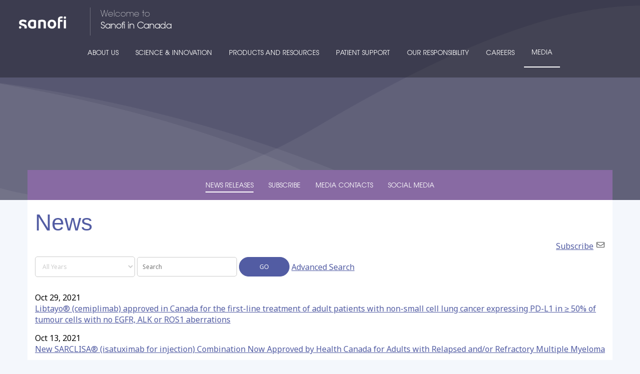

--- FILE ---
content_type: text/html; charset=UTF-8
request_url: https://sanoficanada.mediaroom.com/news-releases?l=10&o=50
body_size: 10523
content:
<!DOCTYPE html>
<html lang="en">
<head>
<!-- begin spin_special_output(head_start) -->
<style type="text/css" wd_script_id="template subscribe_link:base:system style" nonce="M2U2NGExZTkyNGJjZmRlNmJjMTg3M2JiYjRhMDFmMzkxOWU1ZmIzNg==">
div.wd_subscribe_link {
	text-align: right;
	margin: 10px 0;
	padding: 0px;
	border: 0px;
}
span.wd_subscribe_icon {
	margin-left: 1em;
}
.wd_subscribe_link img {
	vertical-align: middle;
}
</style>
<style type="text/css" wd_script_id="item_search_form_style" nonce="M2U2NGExZTkyNGJjZmRlNmJjMTg3M2JiYjRhMDFmMzkxOWU1ZmIzNg==">
		.wd_item_search_form_container .wd_search_form_basic {
			display: inline-block;
		}
		.wd_search_basic_fields {
			display: inline-block;
			background-color: #f1f1f1;
			border: 1px solid #d3d3d3;
			padding: 3px;
			vertical-align: middle;
		}
		.wd_search_basic_fields > * {
			vertical-align: middle;
		}
		.wd_item_search_form_container .wd_input_datepicker {
			margin-right: 2px;
		}
		.wd_search_button {
			color: #999999;
		}
		.wd_search_button.wd_highlight {
			color: #000000;
		}
		.wd_search_advanced_link,
		.wd_search_titles_only,
		.wd_checkbox {
			white-space: nowrap;
		}
		</style>
<script type="text/javascript" src="js/jquery-webdriver.js" wd_script_id="jquery-webdriver.js" nonce="M2U2NGExZTkyNGJjZmRlNmJjMTg3M2JiYjRhMDFmMzkxOWU1ZmIzNg=="></script>
<script type="text/javascript" src="js/webdriver.js" wd_script_id="webdriver.js" nonce="M2U2NGExZTkyNGJjZmRlNmJjMTg3M2JiYjRhMDFmMzkxOWU1ZmIzNg=="></script>
<script type="text/javascript" wd_script_id="item_search_form_script" nonce="M2U2NGExZTkyNGJjZmRlNmJjMTg3M2JiYjRhMDFmMzkxOWU1ZmIzNg==">
			function wd_item_search_form_toggle(link, advanced) {
				var $ = webDriver.jQuery;
				var $container = $(link).closest(".wd_item_search_form_container");
				var $basic_form = $container.find(".wd_search_form_basic");
				var $advanced_form = $container.find(".wd_search_form_advanced");

				var $basic_inputs = $basic_form.find(":input");
				$basic_inputs.each(function() {
					var $advanced_input = $advanced_form.find(this.tagName+'[name="'+this.name+'"]');
					if ($advanced_input.length > 0) {
						if (advanced)
							$advanced_input.val($(this).val());
						else
							$(this).val($advanced_input.val());
					}
				});

				$basic_form.toggle(!advanced);
				$advanced_form.toggle(advanced);
			}

			function wd_item_search_form_highlight(form) {
				var $btn = $(form).find('input[type="submit"],button[type="submit"]');
				$btn.addClass("wd_highlight");
			}

			function wd_item_search_form_submit(form, in_submit) {
				var $form = $(form);

				var have_url = false;
				$form.find("select").each(function() {
					var $select = $(this);
					
					if (!$select.val())
						$select.prop("disabled", "disabled");

					var url = $select.find("option:selected").attr("wd_url");
					if (url && !have_url) {
						$form.attr("action", url);
						$select.prop("disabled", "disabled");
						$form.find('input[name="s"]').prop("disabled", "disabled");
						have_url = true;
					}
				});

				$form.find("input").each(function() {
					var $input = $(this);
					
					if (!$input.val())
						$input.prop("disabled", "disabled");
				});

				if (!in_submit)
					$form.submit();
			}
		</script>
<link href="css/wd_wcag.css" type="text/css" rel="stylesheet" wd_script_id="wd_wcag.css">
<script type="text/javascript" src="js/wd_wai_calendar_button.js" wd_script_id="wd_wai_calendar_button.js" nonce="M2U2NGExZTkyNGJjZmRlNmJjMTg3M2JiYjRhMDFmMzkxOWU1ZmIzNg=="></script>
<script type="text/javascript" src="js/wd_wai_datepicker.js" wd_script_id="wd_wai_datepicker.js" nonce="M2U2NGExZTkyNGJjZmRlNmJjMTg3M2JiYjRhMDFmMzkxOWU1ZmIzNg=="></script>
<script type="text/javascript" src="js/wd_wai_datepicker_day.js" wd_script_id="wd_wai_datepicker_day.js" nonce="M2U2NGExZTkyNGJjZmRlNmJjMTg3M2JiYjRhMDFmMzkxOWU1ZmIzNg=="></script>
<link href="css/wd_wai_datepicker.css" type="text/css" rel="stylesheet" wd_script_id="wd_wai_datepicker.css">
<script type="text/javascript" wd_script_id="form_wai_dp__scriptnf_start" nonce="M2U2NGExZTkyNGJjZmRlNmJjMTg3M2JiYjRhMDFmMzkxOWU1ZmIzNg==">
							window.addEventListener("load" , function () {
								let dp_input = document.getElementById("wd_wai_dp_input_nf_start");
								let dp_button = document.getElementById("wd_wai_dp_button_nf_start");
								let dp_dialog = document.getElementById("wd_datepicker_dialog_nf_start"  );
								let wd_datePicker = new DatePicker(dp_input, dp_button, dp_dialog, "2007-01-19","2025-11-10"  );
								wd_datePicker.init();
							});   
						</script>
<script type="text/javascript" wd_script_id="form_wai_dp__scriptnf_end" nonce="M2U2NGExZTkyNGJjZmRlNmJjMTg3M2JiYjRhMDFmMzkxOWU1ZmIzNg==">
							window.addEventListener("load" , function () {
								let dp_input = document.getElementById("wd_wai_dp_input_nf_end");
								let dp_button = document.getElementById("wd_wai_dp_button_nf_end");
								let dp_dialog = document.getElementById("wd_datepicker_dialog_nf_end"  );
								let wd_datePicker = new DatePicker(dp_input, dp_button, dp_dialog, "2007-01-19","2025-11-10"  );
								wd_datePicker.init();
							});   
						</script>
<script type="text/javascript" src="js/wd_form.js" wd_script_id="wd_form.js" nonce="M2U2NGExZTkyNGJjZmRlNmJjMTg3M2JiYjRhMDFmMzkxOWU1ZmIzNg=="></script>
<link href="css/wd_form.css" type="text/css" rel="stylesheet" wd_script_id="wd_form.css">
<style type="text/css" wd_script_id="template item:newsfeed_releases:system style" nonce="M2U2NGExZTkyNGJjZmRlNmJjMTg3M2JiYjRhMDFmMzkxOWU1ZmIzNg==">
.wd_item {
	overflow:auto;
}
.wd_item .wd_thumbnail {
	float: left;
	margin: 0 5px 5px 0;
}
.wd_item .wd_date {
	text-transform: uppercase;
	font-weight: bold;
	font-size: 1.167em;
	color: #cccccc;
}
.wd_item .wd_title {
	font-weight: bold;
	font-size: 2em;
}
.wd_item .wd_subtitle {
	font-weight: bold;
}
.wd_item .wd_summary p {
	margin-bottom: 0;
}
.wd_asset_type_link_list {
	display: inline-block;
	margin: 10px 0 0 0;
	padding: 2px;
}
.wd_item_wrapper {
	margin-left: 149px;
}
.wd_item_wrapper:first-child,
.wd_layout-masonry .wd_item_wrapper,
.wd_layout-grid .wd_item_wrapper {
	margin-left: 0;
}
.wd_layout-masonry .wd_item,
.wd_layout-grid .wd_item {
	border: 1px solid #e1e1e1;
	padding: 5px;
}
.wd_layout-masonry .wd_thumbnail,
.wd_layout-grid .wd_thumbnail {
	float: none;
	text-align: center;
	margin: 0 0 5px 0;
}
</style>
<style type="text/css" wd_script_id="template_list_simple_style" nonce="M2U2NGExZTkyNGJjZmRlNmJjMTg3M2JiYjRhMDFmMzkxOWU1ZmIzNg==">
						ul.wd_layout-simple {
							padding: 0;
							margin: 10px 0;
							list-style: none;
						}
					</style>
<script type="text/javascript" nonce="M2U2NGExZTkyNGJjZmRlNmJjMTg3M2JiYjRhMDFmMzkxOWU1ZmIzNg==">webDriver.push_jQuery();</script>
<script type="text/javascript" src="js/jquery-ui.js" wd_script_id="jquery-ui.js" nonce="M2U2NGExZTkyNGJjZmRlNmJjMTg3M2JiYjRhMDFmMzkxOWU1ZmIzNg=="></script>
<script type="text/javascript" src="js/wd_resize.js" wd_script_id="wd_resize.js" nonce="M2U2NGExZTkyNGJjZmRlNmJjMTg3M2JiYjRhMDFmMzkxOWU1ZmIzNg=="></script>
<link href="css/wd_linkmenu.css" type="text/css" rel="stylesheet" wd_script_id="wd_linkmenu.css">
<script type="text/javascript" wd_script_id="wd_linkmenu_script" nonce="M2U2NGExZTkyNGJjZmRlNmJjMTg3M2JiYjRhMDFmMzkxOWU1ZmIzNg==">
(function($, undefined) {
	webDriver.resizeLinkMenu = function() {
		$(this).data("wd_linkmenu_element").wd_linkmenu("resize");
		return false;
	};
	
	var wd_linkmenu = function(element, options) {
		this.init(element, options);
	};
	
	wd_linkmenu.prototype = {
		init: function(element, options) {
			var self = this;
			
			this.$element = $(element);
			this._options = {
				"class": "",
				"label": "Menu",
			};
			
			this.options(options);
			
			this.$active = this.$orig_active = this.$element.find(".wd_linkmenu-active");
			var label = this.$active ? this.$active.text() : this._options["label"];
			
			this.$header = $("<div>")
					.addClass("wd_linkmenu-header")
					.attr("tabindex","0")
					.data("wd_linkmenu_element", this.$element)
					.attr("wd_resize", "resizeLinkMenu")
					.on("click.wd_linkmenu", function(event) {
						self.toggle();
						event.preventDefault();
					})
					.insertBefore(this.$element)
			;
			if (this._options["class"])
				this.$header.addClass(this._options["class"]);
			var attr_string = this.$element.attr("wd_linkmenu_header");
			if (attr_string) {
				var attrs = JSON.parse(attr_string);
				for(var name in attrs)
					this.$header.attr(name, attrs[name]);
			}
			this.$label = $("<span>")
					.addClass("wd_linkmenu-label")
					.text(label)
					.appendTo(this.$header);
			this.$icon = $("<span class=\"wd_linkmenu-icon fa fa-chevron-down\" title=\"Open\"><\/span>")
					.appendTo(this.$header);

			this.$items = this.$element.children(".wd_linkmenu-item");
			this.$items
					.addClass("wd_linkmenu-listitem")
					.prop("tabIndex", -1)
			;
			
			// Remove any non-items (e.g. unintended text nodes)
			this.$element.empty();
			this.$element.append(this.$items);

			this.$element.addClass("wd_linkmenu-list");
			
			// TODO: make tabs treat show/hide similar to Load, Resize
			this.$element.closest("div.wd_assets").bind("wd_assets_show", function() {self.resize();});
			this.$element.closest("div.wd_tab_content").bind("wd_tab_show", function() {self.resize();});

			this.$element
					.appendTo($("body"))
					.hide()
			;
			
			this.need_size = true;
			this.resize();

			this.$header.on("keydown.wd_linkmenu", function(event) {self.onkeydown(event,false);});
			this.$header.on("blur.wd_linkmenu", function() {self.onblur();});
			
			this.$element.on("keydown.wd_linkmenu", function(event) {self.onkeydown(event,true);});
			this.$element.on("blur.wd_linkmenu", function() {self.onblur();});
			this.$element.on("mousemove.wd_linkmenu", function(event) {self.onmousemove(event);});
			this.$items.not(".wd_disabled").on("click.wd_linkmenu", function() {self.onitemclick(this);})
		},
		
		options: function(options) {
			if (options) {
				$.extend(this._options, options);
			} else {
				return this._options;
			}
		},
		
		reload: function(options) {
			if (options) {
				this.options(options);
			}
			
			this.reset();
		},

		reset: function() {
		},

		onkeydown: function(event, on_item) {
			var key = event.which || event.keyCode;
			var used = false;
			switch (key) {
				case 13: // Return
				case 32: // Space
					if (!on_item) {
						this.toggle();
						used = true;
					}
					break;
				case 27: // Escape
					this.close();
					used = true;
					break;
				case 9: // Tab
					if (on_item)
						this.$header[0].focus(); // Move focus back to normal flow
					break;
				case 33: // Page Up
				case 36: // Home
					if (!on_item)
						this.open();
					this.first();
					used = true;
					break;
				case 34: // Page Down
				case 35: // End
					if (!on_item)
						this.open();
					this.last();
					used = true;
					break;
				case 38: // Up
				case 37: // Left
					if (!on_item)
						this.open();
					this.prev();
					used = true;
					break;
				case 40: // Down
				case 39: // Right
					if (!on_item)
						this.open();
					this.next();
					used = true;
					break;
			}
			
			if (used) {
				event.stopImmediatePropagation();
				event.preventDefault();
			}
		},

		onmousemove: function(event) {
			var $item = $(event.target);
			if ($item.hasClass("wd_linkmenu-listitem"))
				this.goto($item);
		},
				
		onitemclick: function(item) {
			$item = $(item);
			this.$label.text($item.text());
			this.$orig_active = this.$active = $item;
			this.close();
			this.$header[0].focus();
		},
				
		open: function() {
			var self = this;
			$(document).on("mousedown.wd_linkmenu touchstart.wd_linkmenu", function(event) {
				if ($(event.target).closest(self.$header.add(self.$element)).length == 0)
					self.close();
			});
			
			this.$header.addClass("wd_linkmenu-active");
			this.$element
					.show()
					.position({my:"left top",at:"left bottom",of:this.$header})
			;
			this.goto(this.$active);
		},
				
		close: function() {
			this.$element.hide();
			this.set_active(this.$orig_active);
			this.$header.removeClass("wd_linkmenu-active");
			
			$(document).off(".wd_linkmenu");
		},
				
		onblur: function() {
			if (!this.ignore_blur)
				this.close();
			this.ignore_blur = false;
		},
				
		toggle: function() {
			this.$element.is(":visible") ? this.close() : this.open();
		},
				
		set_active: function($item) {
			if ($item.length > 0) {
				if (this.$active)
					this.$active.removeClass("wd_linkmenu-active");
				this.$active = $item;
				this.$active.addClass("wd_linkmenu-active");
			}
		},
				
		goto: function($item) {
			if ($item.length > 0) {
				this.set_active($item);
				this.ignore_blur = true;
				this.$active[0].focus();
			}
		},
				
		next: function() {
			if (!this.$active)
				this.first();
			else
				this.goto(this.$active.next());
		},

		prev: function() {
			if (!this.$active)
				this.last();
			else
				this.goto(this.$active.prev());
		},
				
		first: function() {
			this.goto(this.$items.first());
		},
		
		last: function() {
			this.goto(this.$items.last());
		},
		
		destroy: function() {
			this.$items
				.removeClass("wd_linkmenu-listitem")
				.off(".wd_linkmenu")
			;
			this.$element
				.off(".wd_linkmenu")
				.removeClass("wd_linkmenu-list")
				.insertBefore(this.$header)
			;
			this.$header.remove();
		},
		
		resize: function() {
			if (this.need_size && this.$label.is(":visible")) {
				var temp_show = !this.$element.is(":visible");
				if (temp_show) {
					this.$element.show();
				}
				
				this.$label.width("auto");
				this.$element.width("auto");
				this.$label.width(this.$element.width());
				this.$element.width(this.$header.width());

				if (temp_show) {
					this.$element.hide();
				}
				this.need_size = false;
			}
		}
	};

	$.fn.wd_linkmenu = function(options) {
		var args = Array.prototype.slice.call(arguments, 1);
		var result = this;
		
		this.each(function() {
			var instance = $(this).data("wd_linkmenu");
			if (typeof options == "string") {
				var res = instance[options].apply(instance, args);
				if (typeof res != "undefined") {
					result = res;
					return false;
				}
			} else {
                if (!instance) {
					instance = new wd_linkmenu(this, options);
					$(this).data("wd_linkmenu", instance);
				}
				
                instance.reload(options);
			}
        });
		
		return result;
    };
})(webDriver.jQuery);
</script>
<script type="text/javascript" wd_script_id="wd_linkmenu_init_script" nonce="M2U2NGExZTkyNGJjZmRlNmJjMTg3M2JiYjRhMDFmMzkxOWU1ZmIzNg==">
			webDriver.jQuery(function($) {
				$(".wd_linkmenu").each(function() {
					var $menu = $(this);
					$menu.wd_linkmenu();
				});
			});
		</script>
<style type="text/css" wd_script_id="page_menu_style" nonce="M2U2NGExZTkyNGJjZmRlNmJjMTg3M2JiYjRhMDFmMzkxOWU1ZmIzNg==">
		.wd_page_menu {
			overflow: auto;
		}
		.wd_page_limit {
			float: left;
			margin: 0;
			padding: 8px 0;
		}
		.wd_page_links {
			float: right;
			margin: 0;
			padding: 0;
			list-style-type: none;
		}
		.wd_page_link {
			display: inline-block;
			margin: 0;
			padding: 8px;
			border: 1px solid #cccccc;
			border-left: none;
		}
		.wd_page_active {
			background-color: #eeeeee;
		}
		.wd_page_link:first-child {
			border-left: 1px solid #cccccc;
			border-top-left-radius: 3px;
			border-bottom-left-radius: 3px;
		}
		.wd_page_link:last-child {
			border-top-right-radius: 3px;
			border-bottom-right-radius: 3px;
		}
	</style>
<link href="thirdparty/font-awesome/css/font-awesome.min.css" type="text/css" rel="stylesheet" wd_script_id="font-awesome.min.css">
<style type="text/css" wd_script_id="toolbar_style" nonce="M2U2NGExZTkyNGJjZmRlNmJjMTg3M2JiYjRhMDFmMzkxOWU1ZmIzNg==">
			div.wd_toolbar {
				border-top: 1px solid #cccccc;
				border-bottom: 1px solid #cccccc;
				margin: 15px 0px 15px 0px;
				padding: 5px;
				line-height: 1;
			}
			div.wd_toolbar-page {
				clear: both;
			}
			div.wd_toolbar ul.wd_tools {
				display: inline-block;
				width: 100%;
				margin: 0;
				padding: 5px 0;
			}
			div.wd_toolbar ul.wd_tools li.wd_tool {
				display: block;
				list-style-type: none;
				margin-right: 5px;
				padding: 0;
				float: right;
			}
			span.wd_tool_icon > a:link,
			span.wd_tool_icon > a:visited {
				border-radius: 2px;
				display: inline-block;
				width: 30px;
				height: 30px;
				box-sizing: border-box;
				margin: 0;
				padding: 7px;
				font-size: 16px;
				line-height: 1;
				text-align: center;
				color: #ffffff;
				background-color: #767676;
			} 
			span.wd_tool_icon > a:hover {
				color: #ffffff;
				background-color: #666666;
				text-decoration: none;
			}
			div.wd_toolbar ul.wd_tools li.wd_tool-addthis {
				float: left;
			}
		</style>
<style type="text/css" wd_script_id="template page:newsfeed_releases:system style" nonce="M2U2NGExZTkyNGJjZmRlNmJjMTg3M2JiYjRhMDFmMzkxOWU1ZmIzNg==">
.wd_category_header {
	margin: 10px 0;
	overflow: auto;
}
.wd_thumbnail {
	float: left;
	margin: 0 5px 5px 0;
}
.wd_item_list {
	margin: 10px 0;
	overflow: auto;
}
.wd_item {
	padding: 0;
	margin: 0 0 10px 0;
}
</style>
<script type="text/javascript" nonce="M2U2NGExZTkyNGJjZmRlNmJjMTg3M2JiYjRhMDFmMzkxOWU1ZmIzNg==">webDriver.pop_jQuery();</script>

<!-- end spin_special_output(head_start) -->

	<meta charset="utf-8">
	<meta http-equiv="X-UA-Compatible" content="IE=edge">
	<meta name="viewport" content="width=device-width, initial-scale=1">
	<!-- The above 3 meta tags *must* come first in the head; any other head content must come *after* these tags -->
	<meta name="description" content="">
	<meta name="author" content="">
	<link rel="icon" href="../../favicon.ico">
	<title> News</title>
	<link href="css/bootstrap.min.css" rel="stylesheet">
	<!-- IE10 viewport hack for Surface/desktop Windows 8 bug -->
	<link href="css/ie10-viewport-bug-workaround.css" rel="stylesheet">
	<!--[if lt IE 9]><script src="js/ie8-responsive-file-warning.js"></script><![endif]-->
	<script src="js/ie-emulation-modes-warning.js"></script>
	<!-- HTML5 shim and Respond.js for IE8 support of HTML5 elements and media queries -->
	<!--[if lt IE 9]>
		<script src="https://oss.maxcdn.com/html5shiv/3.7.3/html5shiv.min.js"></script>
		<script src="https://oss.maxcdn.com/respond/1.4.2/respond.min.js"></script>
	<![endif]-->
	<link href="https://fonts.googleapis.com/css?family=Noto+Sans" rel="stylesheet"> 
	<link href="css/font-awesome.min.css" rel="stylesheet">
	<link href="css/style.css" rel="stylesheet">
	<link rel="stylesheet" type="text/css" href="css/wdcontent.css">
	<link rel="alternate" href="https://sanoficanada.mediaroom.com/news-releases?pagetemplate=rss" type="application/rss+xml" title="">
<!-- begin spin_special_output(head_end) -->
<link rel="canonical" href="https://sanoficanada.mediaroom.com/news-releases?l=10&o=50" />
<!-- end spin_special_output(head_end) -->
</head>
<body class="wd_pageid_20295">
	<nav class="navbar navbar-default navbar-static-top" style="background-image: url(/image/purple_header.png);">
		


		<div class="navbar-wrapper" style="background: linear-gradient(rgba(0, 0, 0, .3), rgba(0, 0, 0, .3));">
			<div class="navbar-header">
			<a href="https://www.sanofi.ca/en/"><img src="images/logo_white_sanofi.png" class="logo"></a>
			<div class="component content cell auto align-self-middle large-shrink">
			    <div class="component-content">
					<div class="grid-y align-center osw-header-message">
						<div class="cell osw-header-message-line1 field-value">Welcome to</div>
					<div class="cell osw-header-message-line2 field-value">Sanofi in Canada</div>
					</div>    
				</div>
			</div>
			<button type="button" class="navbar-toggle collapsed" data-toggle="collapse" data-target="#nav-global" aria-expanded="false" aria-controls="nav-global">
			<span class="sr-only">Toggle navigation</span>
			<span class="icon-bar"></span>
			<span class="icon-bar"></span>
			<span class="icon-bar"></span>
			</button>
			</div>
			<!-- <div id="nav-search">
			<ul class="nav navbar-nav navbar-persistant">
				<li><a href="#"><i class="fa fa-search"></i></a></li>
				<li><a href="#"><i class="fa fa-globe"></i></a></li>
				<li><a href="#">EN <span class="caret"></span></a></li>
			</ul>
			</div> -->
			<div id="nav-global" class="navbar-collapse collapse">
			<ul class="nav navbar-nav">
				<li><a href="https://www.sanofi.ca/en/about-us" class="osw-nav-item-link"><span>About Us</span></a></li>
				<li><a href="https://www.sanofi.ca/en/science-and-innovation" class="osw-nav-item-link"><span>Science & Innovation</span></a></li>
				<li><a href="https://www.sanofi.ca/en/products-and-resources" class="osw-nav-item-link"><span>Products and Resources</span></a></li>
				<li><a href="https://www.sanofi.ca/en/patient-support" class="osw-nav-item-link"><span>Patient Support</span></a></li>
				<li><a href="https://www.sanofi.ca/en/our-responsibility" class="osw-nav-item-link"><span>Our Responsibility</span></a></li>
				<li><a href="https://www.sanofi.ca/en/career" class="osw-nav-item-link"><span>Careers</span></a></li>
				<li><a href="https://sanoficanada.mediaroom.com/home" class="osw-nav-item-link on"><span>Media</span></a></li>
			</ul>
			</div>
		</div>
		<div class="container hero-text">
		<h1 class="hero_title"> </h1><span class="hero_subtitle"></span>		</div><!-- /container -->

		<div class="container wd_mainnav">
		<button type="button" class="navbar-toggle collapsed" data-toggle="collapse" data-target="#wd_navigation" aria-expanded="false" aria-controls="wd_navigation">
			<span class="sr-only">Toggle navigation</span>
			<span class="icon-bar"></span>
			<span class="icon-bar"></span>
			<span class="icon-bar"></span>
		</button>
		<div id="wd_navigation" class="navbar-collapse collapse">
			<ul class="nav navbar-nav">
	<li><a href="https://sanoficanada.mediaroom.com/news-releases" target="_self"><span class="on">News Releases</span></a></li>
	<li><a href="https://sanoficanada.mediaroom.com/subscribe" target="_self"><span>Subscribe</span></a></li>
	<li><a href="https://sanoficanada.mediaroom.com/media-contacts" target="_self"><span>Media Contacts</span></a></li>
	<li><a href="https://sanoficanada.mediaroom.com/social-media" target="_self"><span>Social Media</span></a></li>
</ul>
		</div>
	</div><!-- /container -->
	</nav>

	<div class="container content">
	<div id="wd_printable_content" class="fr-view"><h1 class="page_header"> News</h1>

<div class="wd_newsfeed_releases">
<script type="text/javascript" wd_script_id="wd_wai_datepicker_translate_script" nonce="M2U2NGExZTkyNGJjZmRlNmJjMTg3M2JiYjRhMDFmMzkxOWU1ZmIzNg==">

var wd_wai_langData = {  
		"dayLabels": ["Sunday","Monday","Tuesday","Wednesday","Thursday","Friday","Saturday"],
		"dayLabelsShort": ["Sun","Mon","Tue","Wed","Thu","Fri","Sat"],
		"monthLabels": ["January","February","March","April","May","June","July","August","September","October","November","December"],
	};
 
</script>

 <div class="wd_wai_datepicker">
  <div 
       class="wd_wai_datepickerDialog"  id="wd_datepicker_dialog_nf_start"
       role="dialog"
       aria-modal="true"
       aria-labelledby="wd_wai_id_dialog_label_nf_start">
    <div class="wd_wai_header">
      <button class="wd_wai_prevYear" aria-label="previous year">
        <span class="fa fa-angle-double-left fa-lg"></span>
      </button>
      <button class="wd_wai_prevMonth" aria-label="previous month">
        <span class="fa fa-angle-left fa-lg"></span>
      </button>
      <div id="wd_wai_id_dialog_label_nf_start"
          class="wd_wai_monthYear"
          aria-live="polite">
        Month Year
      </div>
      <button class="wd_wai_nextMonth" aria-label="next month">
        <span class="fa fa-angle-right fa-lg"></span>
      </button>
      <button class="wd_wai_nextYear" aria-label="next year">
        <span class="fa fa-angle-double-right fa-lg"></span>
      </button>
    </div>
    <table id="wd_wai_myDatepickerGrid_nf_start"
           class="wd_wai_dates"
           role="grid"
           aria-labelledby="wd_wai_id_dialog_label_nf_start">
      <thead>
        <tr class="wd_wai_week_row">
          <th scope="col" abbr="Sunday">
            Su
          </th>
          <th scope="col" abbr="Monday">
            Mo
          </th>
          <th scope="col" abbr="Tuesday">
            Tu
          </th>
          <th scope="col" abbr="Wednesday">
            We
          </th>
          <th scope="col" abbr="Thursday">
            Th
          </th>
          <th scope="col" abbr="Friday">
            Fr
          </th>
          <th scope="col" abbr="Saturday">
            Sa
          </th>
        </tr>
      </thead>
      <tbody>
        <tr>
          <td class="wd_wai_dateCell">
            <button class="wd_wai_dateButton"
                    tabindex="-1"
                    disabled="">
              25
            </button>
          </td>
          <td class="wd_wai_dateCell">
            <button class="wd_wai_dateButton"
                    tabindex="-1"
                    disabled="">
              26
            </button>
          </td>
          <td class="wd_wai_dateCell">
            <button class="wd_wai_dateButton"
                    tabindex="-1"
                    disabled="">
              27
            </button>
          </td>
          <td class="wd_wai_dateCell">
            <button class="wd_wai_dateButton"
                    tabindex="-1"
                    disabled="">
              28
            </button>
          </td>
          <td class="wd_wai_dateCell">
            <button class="wd_wai_dateButton"
                    tabindex="-1"
                    disabled="">
              29
            </button>
          </td>
          <td class="wd_wai_dateCell">
            <button class="wd_wai_dateButton"
                    tabindex="-1"
                    disabled="">
              30
            </button>
          </td>
          <td class="wd_wai_dateCell">
            <button class="wd_wai_dateButton" tabindex="-1">
              1
            </button>
          </td>
        </tr>
        <tr>
          <td class="wd_wai_dateCell">
            <button class="wd_wai_dateButton" tabindex="-1">
              2
            </button>
          </td>
          <td class="wd_wai_dateCell">
            <button class="wd_wai_dateButton" tabindex="-1">
              3
            </button>
          </td>
          <td class="wd_wai_dateCell">
            <button class="wd_wai_dateButton" tabindex="-1">
              4
            </button>
          </td>
          <td class="wd_wai_dateCell">
            <button class="wd_wai_dateButton" tabindex="-1">
              5
            </button>
          </td>
          <td class="wd_wai_dateCell">
            <button class="wd_wai_dateButton" tabindex="-1">
              6
            </button>
          </td>
          <td class="wd_wai_dateCell">
            <button class="wd_wai_dateButton" tabindex="-1">
              7
            </button>
          </td>
          <td class="wd_wai_dateCell">
            <button class="wd_wai_dateButton" tabindex="-1">
              8
            </button>
          </td>
        </tr>
        <tr>
          <td class="wd_wai_dateCell">
            <button class="wd_wai_dateButton" tabindex="-1">
              9
            </button>
          </td>
          <td class="wd_wai_dateCell">
            <button class="wd_wai_dateButton" tabindex="-1">
              10
            </button>
          </td>
          <td class="wd_wai_dateCell">
            <button class="wd_wai_dateButton" tabindex="-1">
              11
            </button>
          </td>
          <td class="wd_wai_dateCell">
            <button class="wd_wai_dateButton" tabindex="-1">
              12
            </button>
          </td>
          <td class="wd_wai_dateCell">
            <button class="wd_wai_dateButton" tabindex="-1">
              13
            </button>
          </td>
          <td class="wd_wai_dateCell">
            <button class="wd_wai_dateButton" tabindex="0">
              14
            </button>
          </td>
          <td class="wd_wai_dateCell">
            <button class="wd_wai_dateButton" tabindex="-1">
              15
            </button>
          </td>
        </tr>
        <tr>
          <td class="wd_wai_dateCell">
            <button class="wd_wai_dateButton" tabindex="-1">
              16
            </button>
          </td>
          <td class="wd_wai_dateCell">
            <button class="wd_wai_dateButton" tabindex="-1">
              17
            </button>
          </td>
          <td class="wd_wai_dateCell">
            <button class="wd_wai_dateButton" tabindex="-1">
              18
            </button>
          </td>
          <td class="wd_wai_dateCell">
            <button class="wd_wai_dateButton" tabindex="-1">
              19
            </button>
          </td>
          <td class="wd_wai_dateCell">
            <button class="wd_wai_dateButton" tabindex="-1">
              20
            </button>
          </td>
          <td class="wd_wai_dateCell">
            <button class="wd_wai_dateButton" tabindex="-1">
              21
            </button>
          </td>
          <td class="wd_wai_dateCell">
            <button class="wd_wai_dateButton" tabindex="-1">
              22
            </button>
          </td>
        </tr>
        <tr>
          <td class="wd_wai_dateCell">
            <button class="wd_wai_dateButton" tabindex="-1">
              23
            </button>
          </td>
          <td class="wd_wai_dateCell">
            <button class="wd_wai_dateButton" tabindex="-1">
              24
            </button>
          </td>
          <td class="wd_wai_dateCell">
            <button class="wd_wai_dateButton" tabindex="-1">
              25
            </button>
          </td>
          <td class="wd_wai_dateCell">
            <button class="wd_wai_dateButton" tabindex="-1">
              26
            </button>
          </td>
          <td class="wd_wai_dateCell">
            <button class="wd_wai_dateButton" tabindex="-1">
              27
            </button>
          </td>
          <td class="wd_wai_dateCell">
            <button class="wd_wai_dateButton" tabindex="-1">
              28
            </button>
          </td>
          <td class="wd_wai_dateCell">
            <button class="wd_wai_dateButton" tabindex="-1">
              29
            </button>
          </td>
        </tr>
        <tr>
          <td class="wd_wai_dateCell">
            <button class="wd_wai_dateButton" tabindex="-1">
              30
            </button>
          </td>
          <td class="wd_wai_dateCell">
            <button class="wd_wai_dateButton" tabindex="-1">
              31
            </button>
          </td>
          <td class="wd_wai_dateCell">
            <button class="wd_wai_dateButton"
                    tabindex="-1"
                    disabled="">
              1
            </button>
          </td>
          <td class="wd_wai_dateCell">
            <button class="wd_wai_dateButton"
                    tabindex="-1"
                    disabled="">
              2
            </button>
          </td>
          <td class="wd_wai_dateCell">
            <button class="wd_wai_dateButton"
                    tabindex="-1"
                    disabled="">
              3
            </button>
          </td>
          <td class="wd_wai_dateCell">
            <button class="wd_wai_dateButton"
                    tabindex="-1"
                    disabled="">
              4
            </button>
          </td>
          <td class="wd_wai_dateCell">
            <button class="wd_wai_dateButton"
                    tabindex="-1"
                    disabled="">
              5
            </button>
          </td>
        </tr>
      </tbody>
    </table>
    <div class="wd_wai_dialogButtonGroup">
      <button class="wd_wai_dialogButton wd_wai_dp_cancelbuton" value="Cancel">Cancel      </button>
      <button class="wd_wai_dialogButton wd_wai_dp_okbuton" value="Go">Go</button>
    </div>
  </div>

 </div>


 <div class="wd_wai_datepicker">
  <div 
       class="wd_wai_datepickerDialog"  id="wd_datepicker_dialog_nf_end"
       role="dialog"
       aria-modal="true"
       aria-labelledby="wd_wai_id_dialog_label_nf_end">
    <div class="wd_wai_header">
      <button class="wd_wai_prevYear" aria-label="previous year">
        <span class="fa fa-angle-double-left fa-lg"></span>
      </button>
      <button class="wd_wai_prevMonth" aria-label="previous month">
        <span class="fa fa-angle-left fa-lg"></span>
      </button>
      <div id="wd_wai_id_dialog_label_nf_end"
          class="wd_wai_monthYear"
          aria-live="polite">
        Month Year
      </div>
      <button class="wd_wai_nextMonth" aria-label="next month">
        <span class="fa fa-angle-right fa-lg"></span>
      </button>
      <button class="wd_wai_nextYear" aria-label="next year">
        <span class="fa fa-angle-double-right fa-lg"></span>
      </button>
    </div>
    <table id="wd_wai_myDatepickerGrid_nf_end"
           class="wd_wai_dates"
           role="grid"
           aria-labelledby="wd_wai_id_dialog_label_nf_end">
      <thead>
        <tr class="wd_wai_week_row">
          <th scope="col" abbr="Sunday">
            Su
          </th>
          <th scope="col" abbr="Monday">
            Mo
          </th>
          <th scope="col" abbr="Tuesday">
            Tu
          </th>
          <th scope="col" abbr="Wednesday">
            We
          </th>
          <th scope="col" abbr="Thursday">
            Th
          </th>
          <th scope="col" abbr="Friday">
            Fr
          </th>
          <th scope="col" abbr="Saturday">
            Sa
          </th>
        </tr>
      </thead>
      <tbody>
        <tr>
          <td class="wd_wai_dateCell">
            <button class="wd_wai_dateButton"
                    tabindex="-1"
                    disabled="">
              25
            </button>
          </td>
          <td class="wd_wai_dateCell">
            <button class="wd_wai_dateButton"
                    tabindex="-1"
                    disabled="">
              26
            </button>
          </td>
          <td class="wd_wai_dateCell">
            <button class="wd_wai_dateButton"
                    tabindex="-1"
                    disabled="">
              27
            </button>
          </td>
          <td class="wd_wai_dateCell">
            <button class="wd_wai_dateButton"
                    tabindex="-1"
                    disabled="">
              28
            </button>
          </td>
          <td class="wd_wai_dateCell">
            <button class="wd_wai_dateButton"
                    tabindex="-1"
                    disabled="">
              29
            </button>
          </td>
          <td class="wd_wai_dateCell">
            <button class="wd_wai_dateButton"
                    tabindex="-1"
                    disabled="">
              30
            </button>
          </td>
          <td class="wd_wai_dateCell">
            <button class="wd_wai_dateButton" tabindex="-1">
              1
            </button>
          </td>
        </tr>
        <tr>
          <td class="wd_wai_dateCell">
            <button class="wd_wai_dateButton" tabindex="-1">
              2
            </button>
          </td>
          <td class="wd_wai_dateCell">
            <button class="wd_wai_dateButton" tabindex="-1">
              3
            </button>
          </td>
          <td class="wd_wai_dateCell">
            <button class="wd_wai_dateButton" tabindex="-1">
              4
            </button>
          </td>
          <td class="wd_wai_dateCell">
            <button class="wd_wai_dateButton" tabindex="-1">
              5
            </button>
          </td>
          <td class="wd_wai_dateCell">
            <button class="wd_wai_dateButton" tabindex="-1">
              6
            </button>
          </td>
          <td class="wd_wai_dateCell">
            <button class="wd_wai_dateButton" tabindex="-1">
              7
            </button>
          </td>
          <td class="wd_wai_dateCell">
            <button class="wd_wai_dateButton" tabindex="-1">
              8
            </button>
          </td>
        </tr>
        <tr>
          <td class="wd_wai_dateCell">
            <button class="wd_wai_dateButton" tabindex="-1">
              9
            </button>
          </td>
          <td class="wd_wai_dateCell">
            <button class="wd_wai_dateButton" tabindex="-1">
              10
            </button>
          </td>
          <td class="wd_wai_dateCell">
            <button class="wd_wai_dateButton" tabindex="-1">
              11
            </button>
          </td>
          <td class="wd_wai_dateCell">
            <button class="wd_wai_dateButton" tabindex="-1">
              12
            </button>
          </td>
          <td class="wd_wai_dateCell">
            <button class="wd_wai_dateButton" tabindex="-1">
              13
            </button>
          </td>
          <td class="wd_wai_dateCell">
            <button class="wd_wai_dateButton" tabindex="0">
              14
            </button>
          </td>
          <td class="wd_wai_dateCell">
            <button class="wd_wai_dateButton" tabindex="-1">
              15
            </button>
          </td>
        </tr>
        <tr>
          <td class="wd_wai_dateCell">
            <button class="wd_wai_dateButton" tabindex="-1">
              16
            </button>
          </td>
          <td class="wd_wai_dateCell">
            <button class="wd_wai_dateButton" tabindex="-1">
              17
            </button>
          </td>
          <td class="wd_wai_dateCell">
            <button class="wd_wai_dateButton" tabindex="-1">
              18
            </button>
          </td>
          <td class="wd_wai_dateCell">
            <button class="wd_wai_dateButton" tabindex="-1">
              19
            </button>
          </td>
          <td class="wd_wai_dateCell">
            <button class="wd_wai_dateButton" tabindex="-1">
              20
            </button>
          </td>
          <td class="wd_wai_dateCell">
            <button class="wd_wai_dateButton" tabindex="-1">
              21
            </button>
          </td>
          <td class="wd_wai_dateCell">
            <button class="wd_wai_dateButton" tabindex="-1">
              22
            </button>
          </td>
        </tr>
        <tr>
          <td class="wd_wai_dateCell">
            <button class="wd_wai_dateButton" tabindex="-1">
              23
            </button>
          </td>
          <td class="wd_wai_dateCell">
            <button class="wd_wai_dateButton" tabindex="-1">
              24
            </button>
          </td>
          <td class="wd_wai_dateCell">
            <button class="wd_wai_dateButton" tabindex="-1">
              25
            </button>
          </td>
          <td class="wd_wai_dateCell">
            <button class="wd_wai_dateButton" tabindex="-1">
              26
            </button>
          </td>
          <td class="wd_wai_dateCell">
            <button class="wd_wai_dateButton" tabindex="-1">
              27
            </button>
          </td>
          <td class="wd_wai_dateCell">
            <button class="wd_wai_dateButton" tabindex="-1">
              28
            </button>
          </td>
          <td class="wd_wai_dateCell">
            <button class="wd_wai_dateButton" tabindex="-1">
              29
            </button>
          </td>
        </tr>
        <tr>
          <td class="wd_wai_dateCell">
            <button class="wd_wai_dateButton" tabindex="-1">
              30
            </button>
          </td>
          <td class="wd_wai_dateCell">
            <button class="wd_wai_dateButton" tabindex="-1">
              31
            </button>
          </td>
          <td class="wd_wai_dateCell">
            <button class="wd_wai_dateButton"
                    tabindex="-1"
                    disabled="">
              1
            </button>
          </td>
          <td class="wd_wai_dateCell">
            <button class="wd_wai_dateButton"
                    tabindex="-1"
                    disabled="">
              2
            </button>
          </td>
          <td class="wd_wai_dateCell">
            <button class="wd_wai_dateButton"
                    tabindex="-1"
                    disabled="">
              3
            </button>
          </td>
          <td class="wd_wai_dateCell">
            <button class="wd_wai_dateButton"
                    tabindex="-1"
                    disabled="">
              4
            </button>
          </td>
          <td class="wd_wai_dateCell">
            <button class="wd_wai_dateButton"
                    tabindex="-1"
                    disabled="">
              5
            </button>
          </td>
        </tr>
      </tbody>
    </table>
    <div class="wd_wai_dialogButtonGroup">
      <button class="wd_wai_dialogButton wd_wai_dp_cancelbuton" value="Cancel">Cancel      </button>
      <button class="wd_wai_dialogButton wd_wai_dp_okbuton" value="Go">Go</button>
    </div>
  </div>

 </div>

<div class="wd_subscribe_link">
	<a href="https://sanoficanada.mediaroom.com/subscribe?type=2">
		<span class="wd_subscribe_title">Subscribe</span><span class="wd_subscribe_icon"><img src="images/webdriver/email_alerts.png" title="Subscribe" role="presentation"/></span>
	</a>
</div>

<div class="wd_item_search_form_container"><form name="item_basic_search_20295" method="get" action="https://sanoficanada.mediaroom.com/news-releases" onsubmit="wd_item_search_form_submit(this, true);" class="wd_search_form wd_search_form_basic"><input type="hidden" name="l" value="10" /><div class="wd_search_basic_fields"><label for="item_basic_search_20295_year" class="wd_sr-only">Year</label>
<select name="year" onchange="wd_item_search_form_highlight(this.form);" id="item_basic_search_20295_year">
 <option value="">All Years</option>
 <option value="2025">2025</option>
 <option value="2024">2024</option>
 <option value="2023">2023</option>
 <option value="2022">2022</option>
 <option value="2021">2021</option>
 <option value="2020">2020</option>
 <option value="2019">2019</option>
 <option value="2018">2018</option>
 <option value="2017">2017</option>
</select>
<label for="item_basic_search_20295_keywords" class="wd_sr-only">Keywords</label><input type="text" name="keywords" value="" size="32" placeholder="Search" wd_original_value="" onkeyup="if (this.value.trim().length &gt; 1 &amp;&amp; this.value != $(this).attr('wd_original_value')) wd_item_search_form_highlight(this.form);" id="item_basic_search_20295_keywords" /> <button type="submit" class="wd_search_button" title="Search">Go</button></div> <a class="wd_search_advanced_link" href="#" onclick="wd_item_search_form_toggle(this, true); return false;">Advanced Search</a></form>
 <form method="get" class="wd_search_form wd_search_form_advanced" style="display:none;" name="item_advanced_search_20295" action="https://sanoficanada.mediaroom.com/news-releases" enctype="multipart/form-data" onsubmit="disable_submit(this, true);wd_item_search_form_submit(this, true);">
   <input type="hidden" name="advanced" value="1" />
   <div class="wd_form_field wd_form_field_pos_right">
    <div class="wd_form_field_label">
<label for="item_advanced_search_20295_keywords">Search</label>
    </div>
    <div class="wd_form_field_input">
     <input type="text" name="keywords" value="" size="40" placeholder="Keywords" id="item_advanced_search_20295_keywords" />&nbsp;<span class="wd_search_titles_only"><input type="checkbox" name="titles_only" value="1" id="items_search_20295_titles_only" />&nbsp;<label for="items_search_20295_titles_only">Search Headlines Only</label></span>
    </div>
   </div>
   <input type="hidden" name="l" value="10" />
   <div class="wd_form_field wd_form_field_pos_right">
    <div class="wd_form_field_label">
<label for="item_advanced_search_20295_start">From</label>
    </div>
    <div class="wd_form_field_input">
<input type="text" name="start" value="" size="32" placeholder="Date" dp_id="nf_start" dp_num="1" minDate="2007-01-19" maxDate="2025-11-10" id="wd_wai_dp_input_nf_start" /><button type="button" class="icon wd_wai_dp_button" id="wd_wai_dp_button_nf_start"  title="Choose Date"><span class="wd_datepicker-icon fa fa-calendar"></span></button>
    </div>
   </div>
   <div class="wd_form_field wd_form_field_pos_right">
    <div class="wd_form_field_label">
<label for="item_advanced_search_20295_end">To</label>
    </div>
    <div class="wd_form_field_input">
<input type="text" name="end" value="" size="32" placeholder="Date" dp_id="nf_end" dp_num="2" minDate="2007-01-19" maxDate="2025-11-10" id="wd_wai_dp_input_nf_end" /><button type="button" class="icon wd_wai_dp_button" id="wd_wai_dp_button_nf_end"  title="Choose Date"><span class="wd_datepicker-icon fa fa-calendar"></span></button>
    </div>
   </div>
   <fieldset class="wd_form_field wd_form_field_pos_right">
    <legend class="wd_form_field_label">Asset Types</legend>
    <div class="wd_form_field_input">
<span class="wd_checkbox"><input type="checkbox" name="asset_types[]" checked="yes" value="117" id="item_advanced_search_20295_asset_types_117" />&nbsp;<label for="item_advanced_search_20295_asset_types_117">Photos</label></span> <span class="wd_checkbox"><input type="checkbox" name="asset_types[]" checked="yes" value="115" id="item_advanced_search_20295_asset_types_115" />&nbsp;<label for="item_advanced_search_20295_asset_types_115">Video</label></span> <span class="wd_checkbox"><input type="checkbox" name="asset_types[]" checked="yes" value="116" id="item_advanced_search_20295_asset_types_116" />&nbsp;<label for="item_advanced_search_20295_asset_types_116">Audio</label></span> <span class="wd_checkbox"><input type="checkbox" name="asset_types[]" checked="yes" value="118" id="item_advanced_search_20295_asset_types_118" />&nbsp;<label for="item_advanced_search_20295_asset_types_118">Documents</label></span> <span class="wd_checkbox"><input type="checkbox" name="asset_types[]" checked="yes" value="125" id="item_advanced_search_20295_asset_types_125" />&nbsp;<label for="item_advanced_search_20295_asset_types_125">Events</label></span> <span class="wd_checkbox"><input type="checkbox" name="asset_types[]" checked="yes" value="136" id="item_advanced_search_20295_asset_types_136" />&nbsp;<label for="item_advanced_search_20295_asset_types_136">Standard</label></span>
    </div>
   </fieldset>
   <input type="hidden" name="have_asset_types" value="1" />
  <div class="wd_form_footer">
   <div class="wd_form_buttons">
<input type="submit" value="Search">&nbsp;<a href="#" onclick="wd_item_search_form_toggle(this, false); return false;">Basic Search</a>
   </div>
  </div>
 </form>
</div>


<ul class="wd_layout-simple wd_item_list"><li class="wd_item">
<div class="wd_item_wrapper">
	<div class="wd_date">Oct 29, 2021</div>
	<div class="wd_title"><a href="https://sanoficanada.mediaroom.com/2021-10-29-Libtayo-R-cemiplimab-approved-in-Canada-for-the-first-line-treatment-of-adult-patients-with-non-small-cell-lung-cancer-expressing-PD-L1-in-50-of-tumour-cells-with-no-EGFR,-ALK-or-ROS1-aberrations">Libtayo® (cemiplimab) approved in Canada for the first-line treatment of adult patients with non-small cell lung cancer expressing PD-L1 in ≥ 50% of tumour cells with no EGFR, ALK or ROS1 aberrations</a></div>
	
	
	
	
</div>
</li><li class="wd_item">
<div class="wd_item_wrapper">
	<div class="wd_date">Oct 13, 2021</div>
	<div class="wd_title"><a href="https://sanoficanada.mediaroom.com/2021-10-13-New-SARCLISA-R-isatuximab-for-injection-Combination-Now-Approved-by-Health-Canada-for-Adults-with-Relapsed-and-or-Refractory-Multiple-Myeloma">New SARCLISA® (isatuximab for injection) Combination Now Approved by Health Canada for Adults with Relapsed and/or Refractory Multiple Myeloma</a></div>
	
	
	
	
</div>
</li><li class="wd_item">
<div class="wd_item_wrapper">
	<div class="wd_date">Jul 22, 2021</div>
	<div class="wd_title"><a href="https://sanoficanada.mediaroom.com/2021-07-22-DUPIXENT-R-dupilumab-injection-receives-positive-recommendation-from-CADTH-and-INESSS-for-the-treatment-of-severe-asthma">DUPIXENT® (dupilumab injection) receives positive recommendation from CADTH and INESSS for the treatment of severe asthma</a></div>
	
	
	
	
</div>
</li><li class="wd_item">
<div class="wd_item_wrapper">
	<div class="wd_date">Jul 2, 2021</div>
	<div class="wd_title"><a href="https://sanoficanada.mediaroom.com/2021-07-02-Sanofi-Canada-continues-to-invest-in-modern-diabetes-research-to-improve-outcomes-for-people-living-with-diabetes">Sanofi Canada continues to invest in modern diabetes research to improve outcomes for people living with diabetes</a></div>
	
	
	
	
</div>
</li><li class="wd_item">
<div class="wd_item_wrapper">
	<div class="wd_date">Jun 28, 2021</div>
	<div class="wd_title"><a href="https://sanoficanada.mediaroom.com/news-releases?item=122870">New Soliqua®* data shows improved blood sugar control without weight gain versus premixed insulin </a></div>
	
	
	
	
</div>
</li><li class="wd_item">
<div class="wd_item_wrapper">
	<div class="wd_date">Jun 17, 2021</div>
	<div class="wd_title"><a href="https://sanoficanada.mediaroom.com/2021-06-17-DUPIXENT-R-dupilumab-injection-pre-filled-pen-now-available-in-Canada,-providing-convenient-self-administration-option-for-people-with-type-2-inflammatory-diseases">DUPIXENT® (dupilumab injection) pre-filled pen now available in Canada, providing convenient self-administration option for people with type 2 inflammatory diseases</a></div>
	
	
	
	
</div>
</li><li class="wd_item">
<div class="wd_item_wrapper">
	<div class="wd_date">Jun 10, 2021</div>
	<div class="wd_title"><a href="https://sanoficanada.mediaroom.com/2021-06-10-Sanofi-Canada-awards-first-annual-Biogenius-Grants,-strengthening-equity-in-STEM-learning-for-Canadian-students">Sanofi Canada awards first annual Biogenius Grants, strengthening equity in STEM learning for Canadian students</a></div>
	
	
	
	
</div>
</li><li class="wd_item">
<div class="wd_item_wrapper">
	<div class="wd_date">Jun 1, 2021</div>
	<div class="wd_title"><a href="https://sanoficanada.mediaroom.com/2021-06-01-Quebec-extends-public-reimbursement-of-DUPIXENT-R-dupilumab-injection-for-the-treatment-of-moderate-to-severe-atopic-dermatitis-to-include-adolescents">Quebec extends public reimbursement of DUPIXENT® (dupilumab injection) for the treatment of moderate-to-severe atopic dermatitis to include adolescents</a></div>
	
	
	
	
</div>
</li><li class="wd_item">
<div class="wd_item_wrapper">
	<div class="wd_date">May 25, 2021</div>
	<div class="wd_title"><a href="https://sanoficanada.mediaroom.com/2021-05-25-DUPIXENT-R-dupilumab-injection-now-publicly-reimbursed-in-Ontario-and-New-Brunswick-for-the-treatment-of-moderate-to-severe-atopic-dermatitis">DUPIXENT® (dupilumab injection) now publicly reimbursed in Ontario and New Brunswick for the treatment of moderate-to-severe atopic dermatitis</a></div>
	
	
	
	
</div>
</li><li class="wd_item">
<div class="wd_item_wrapper">
	<div class="wd_date">Mar 31, 2021</div>
	<div class="wd_title"><a href="https://sanoficanada.mediaroom.com/2021-03-31-Sanofi-to-build-new-manufacturing-facility-in-Toronto-to-strengthen-domestic-pandemic-preparedness-and-increase-global-supply-of-high-dose-influenza-vaccine">Sanofi to build new manufacturing facility in Toronto to strengthen domestic pandemic preparedness and increase global supply of high-dose influenza vaccine</a></div>
	
	
	
	
</div>
</li></ul>
<div class="wd_page_menu"><div class="wd_page_limit">Show <span role="menu" wd_linkmenu_header="{&quot;title&quot;:&quot;Select number of items per page&quot;}" class="wd_linkmenu"><a href="https://sanoficanada.mediaroom.com/news-releases?l=5" aria-label="Show 5 per page" role="menuitem" class="wd_linkmenu-item">5</a><a href="https://sanoficanada.mediaroom.com/news-releases?l=10" aria-label="Show 10 per page" role="menuitem" aria-current="true" class="wd_linkmenu-item wd_linkmenu-active">10</a><a href="https://sanoficanada.mediaroom.com/news-releases?l=25" aria-label="Show 25 per page" role="menuitem" class="wd_linkmenu-item">25</a><a href="https://sanoficanada.mediaroom.com/news-releases?l=50" aria-label="Show 50 per page" role="menuitem" class="wd_linkmenu-item">50</a><a href="https://sanoficanada.mediaroom.com/news-releases?l=100" aria-label="Show 100 per page" role="menuitem" class="wd_linkmenu-item">100</a></span> per page</div><nav role="navigation" aria-label="Page Navigation"><ul class="wd_page_links"><li class="wd_page_link wd_page_prev"><a aria-label="Show previous page" href="https://sanoficanada.mediaroom.com/news-releases?l=10&amp;o=40">&laquo;</a></li><li class="wd_page_link wd_page_mid1"><a aria-label="Show page 1" href="https://sanoficanada.mediaroom.com/news-releases?l=10&amp;o=0">1</a></li><li class="wd_page_link wd_page_mid1"><a aria-label="Show page 2" href="https://sanoficanada.mediaroom.com/news-releases?l=10&amp;o=10">2</a></li><li class="wd_page_link wd_page_mid1"><a aria-label="Show page 3" href="https://sanoficanada.mediaroom.com/news-releases?l=10&amp;o=20">3</a></li><li class="wd_page_link wd_page_mid1"><a aria-label="Show page 4" href="https://sanoficanada.mediaroom.com/news-releases?l=10&amp;o=30">4</a></li><li class="wd_page_link wd_page_mid1"><a aria-label="Show page 5" href="https://sanoficanada.mediaroom.com/news-releases?l=10&amp;o=40">5</a></li><li class="wd_page_link wd_page_active"><span aria-current="page" aria-label="Current page 6">6</span></li><li class="wd_page_link wd_page_mid2"><a aria-label="Show page 7" href="https://sanoficanada.mediaroom.com/news-releases?l=10&amp;o=60">7</a></li><li class="wd_page_link wd_page_mid2"><a aria-label="Show page 8" href="https://sanoficanada.mediaroom.com/news-releases?l=10&amp;o=70">8</a></li><li class="wd_page_link wd_page_mid2"><a aria-label="Show page 9" href="https://sanoficanada.mediaroom.com/news-releases?l=10&amp;o=80">9</a></li><li class="wd_page_link wd_page_skip2"><span>&hellip;</span></li><li class="wd_page_link wd_page_end"><a aria-label="Show page 12" href="https://sanoficanada.mediaroom.com/news-releases?l=10&amp;o=110">12</a></li><li class="wd_page_link wd_page_next"><a aria-label="Show next page" href="https://sanoficanada.mediaroom.com/news-releases?l=10&amp;o=60">&raquo;</a></li></ul></nav></div>

<div class="wd_toolbar wd_toolbar-main"><ul class="wd_tools"><li class="wd_tool wd_tool-rss"><span class="wd_tool_icon"><a href="https://sanoficanada.mediaroom.com/index.php?s=20324&amp;rsspage=20295" title="rss"><span class="fa fa-rss"></span></a></span></li></ul></div>

</div>
</div>	</div>
	 
	<footer>
	


	<div class="logo-social">
		<div class="container">
			<div class="col-md-8">
			<!-- <img src="images/sanofi-logo-footer.png" class="logo"> -->
			<img src="images/logo_white_sanofi.png" class="logo">
			</div>
			<!-- <div class="col-md-4 linksocial">
			<b>Follow Us</b> &nbsp;
			<a href="https://www.facebook.com/sanofiUS" class="linksocial-facebook">
				<img src="images/osw-facebook-footer-white.png" alt="Find us on Facebook">
			</a>
			<a href="https://twitter.com/SanofiUS" class="linksocial-twitter">
				<img src="images/osw-twitter-footer-white.png" alt="Follow us on Twitter">
			</a>
			<a href="https://www.linkedin.com/company/sanofi-" class="linksocial-linkedin">
				<img src="images/osw-linkedin-footer-white.png" alt="Follow us on LinkedIn">
			</a>
			</div> -->
		</div><!-- /container -->
	</div>
	<div class="toenail">
		<div class="container">
			<div class="col-md-8">
			<ul class="nav navbar-nav">
				<li><a href="https://www.sanofi.ca/en/contact">Contact Us</a></li>
				<li><a href="https://www.sanofi.ca/en/privacy-policies">Privacy Policy</a></li>
				<li><a href="https://www.sanofi.ca/en/terms-conditions">Terms & Conditions</a></li>
				<li><a href="https://www.sanofi.ca/en/accessibility">Accessibility</a></li>
				<li><a href="https://www.sanofi.ca/en/econsent">Econsent</a></li>
				<li><a href="https://www.sanofi.ca/en/sitemap">Site Map</a></li>
			</ul>
			</div>
			<div class="col-md-4 copyright">
				&copy; Sanofi 2005-2025 - All rights reserved
			</div>
		</div><!-- /container -->
	</div>
	</footer>
	<!-- Bootstrap core JavaScript
	================================================== -->
	<!-- Placed at the end of the document so the pages load faster -->
	<script src="js/jquery-3.2.0.min.js"></script>
	<script>window.jQuery || document.write('<script src="js/jquery-3.2.0.min.js"><\/script>')</script>
	<script src="js/bootstrap.min.js"></script>
	<script src="social_page/js/script.js"></script>
	<!-- IE10 viewport hack for Surface/desktop Windows 8 bug -->
	<script src="js/ie10-viewport-bug-workaround.js"></script>
	<script type="text/javascript">
	// Container Class for Press Releases Feature Box
	$(".wd_featurebox_container").addClass('container');
	// Newsfeed Releases Detail Page
	$('.wd_pageid_20295.wd_item_page .wd_title').contents().appendTo('.hero_title');
	$('.wd_pageid_20295.wd_item_page .wd_date').appendTo('.hero_subtitle');
	$('.wd_pageid_35187.wd_item_page .detail_header').contents().appendTo('.hero_title');
	$('.wd_pageid_35187.wd_item_page .release_data').appendTo('.hero_subtitle');

	$('.wd_category_items_3522').before($('.wd_category_3522 .categories-descriptions'));


	</script>

<!-- begin spin_special_output(body_end) -->
<script wd_script_id="piwik_tracking_code"></script>
<!-- Piwik Tracking Code -->
<script type="text/javascript">
  var _paq = _paq || [];

  _paq.push(["setCustomVariable", 1, "Content Type", "News Releases Feed", "page"]);

  _paq.push(["setCustomVariable", 3, "Navigation Page", "News Releases", "page"]);

  _paq.push(["trackPageView"]);
  _paq.push(["enableLinkTracking"]);
  (function() {
    var u="//stats.drivetheweb.com/";
    _paq.push(["setTrackerUrl", u+"piwik.php"]);
    _paq.push(["setSiteId", 5299]);
    var d=document, g=d.createElement("script"), s=d.getElementsByTagName("script")[0];
    g.type="text/javascript"; g.async=true; g.defer=true; g.src=u+"piwik.js"; s.parentNode.insertBefore(g,s);
  })();
</script>
<noscript>
	<img src="https://stats.drivetheweb.com/piwik.php?idsite=5299&rec=1" style="border:0" alt="" />
</noscript>
<!-- End Piwik Tracking Code -->
		
<!-- end spin_special_output(body_end) -->
<script>(function(){function c(){var b=a.contentDocument||a.contentWindow.document;if(b){var d=b.createElement('script');d.innerHTML="window.__CF$cv$params={r:'9a6f28274eccc892',t:'MTc2NDU1NjE2Ni4wMDAwMDA='};var a=document.createElement('script');a.nonce='';a.src='/cdn-cgi/challenge-platform/scripts/jsd/main.js';document.getElementsByTagName('head')[0].appendChild(a);";b.getElementsByTagName('head')[0].appendChild(d)}}if(document.body){var a=document.createElement('iframe');a.height=1;a.width=1;a.style.position='absolute';a.style.top=0;a.style.left=0;a.style.border='none';a.style.visibility='hidden';document.body.appendChild(a);if('loading'!==document.readyState)c();else if(window.addEventListener)document.addEventListener('DOMContentLoaded',c);else{var e=document.onreadystatechange||function(){};document.onreadystatechange=function(b){e(b);'loading'!==document.readyState&&(document.onreadystatechange=e,c())}}}})();</script></body>
</html>

--- FILE ---
content_type: text/css;charset=UTF-8
request_url: https://sanoficanada.mediaroom.com/css/wd_wcag.css
body_size: -56
content:
/* Class selector repeated in order to increase specificity */
.wd_sr-only.wd_sr-only.wd_sr-only.wd_sr-only {
	position: absolute;
	width: 1px;
	height: 1px;
	padding: 0;
	margin: -1px;
	overflow: hidden;
	clip: rect(0, 0, 0, 0);
	border: 0;
}
.wd_sr-only.wd_sr-only.wd_sr-only.wd_sr-only:active,
.wd_sr-only.wd_sr-only.wd_sr-only.wd_sr-only:focus {
	position: static;
	width: auto;
	height: auto;
	margin: 0;
	overflow: visible;
	clip: auto;
}
.wd_sr-only-focusable:active,
.wd_sr-only-focusable:focus{
	position: static; width: auto; height: auto; margin: 0; overflow: visible; clip: auto;
}


--- FILE ---
content_type: text/css
request_url: https://sanoficanada.mediaroom.com/css/style.css
body_size: 2273
content:
/* noto-sans-regular - cyrillic_latin-ext_devanagari_greek-ext_vietnamese_latin_cyrillic-ext_greek */
@import url('https://fonts.googleapis.com/css?family=Noto+Sans:400,400i,700,700i&subset=cyrillic,cyrillic-ext,devanagari,greek,greek-ext,latin-ext,vietnamese');

/* ITC Avant Garde Gothic - Book, Medium, Extra Light, Demi Condense */
/* ITC Avant Garde Gothic - Book */
@font-face{
  font-family:"ITC-AvantGarde-Gothic Book";
  font-style: normal;
  font-stretch: normal;
  font-weight: 200;
  src:url("../fonts/ITC-AvantGarde-Gothic_Book_eot_a8033ee6-4bda-48fc-8503-3345c67b6127.eot?#iefix"); /* IE9 Compat Modes */
  src:
      url("../fonts/ITC-AvantGarde-Gothic_Book_eot_a8033ee6-4bda-48fc-8503-3345c67b6127.eot?#iefix") format("eot"), /* IE6-IE8 */
      url("../fonts/ITC-AvantGarde-Gothic_Book_woff2_e04a731e-44d3-4844-b812-067cd2f8df2d.woff2") format("woff2"), /* Super Modern Browsers */
      url("../fonts/ITC-AvantGarde-Gothic_Book_woff_af3c779d-50a4-481d-9f8d-8f473565be0e.woff") format("woff"), /* Modern Browsers */
      url("../fonts/ITC-AvantGarde-Gothic_Book_ttf_cc49bc90-bd79-43cd-bb35-90243a32d687.ttf") format("truetype"), /* Safari, Android, iOS */
      url("../fonts/ITC-AvantGarde-Gothic_Book_svg_e77757f9-1d0b-40a3-adc5-b6a10a92c7d6.svg#e77757f9-1d0b-40a3-adc5-b6a10a92c7d6") format("svg"); /* Legacy iOS */
}
/* ITC Avant Garde Gothic - Medium */
@font-face{
  font-family:"ITC-AvantGarde-Gothic Medium";
  font-style: normal;
  font-stretch: normal;
  font-weight: 300;
  src:url("../fonts/ITC-AvantGarde-Gothic_Medium_eot_656c251d-a124-416f-b480-6aad0de9b594.eot?#iefix");
  src:
      url("../fonts/ITC-AvantGarde-Gothic_Medium_eot_656c251d-a124-416f-b480-6aad0de9b594.eot?#iefix") format("eot"),
      url("../fonts/ITC-AvantGarde-Gothic_Medium_woff2_59071f00-f36e-40eb-b3a5-5770ddea3e8d.woff2") format("woff2"),
      url("../fonts/ITC-AvantGarde-Gothic_Medium_woff_4191e99b-9c99-4117-bccb-cc9ff5af80a4.woff") format("woff"),
      url("../fonts/ITC-AvantGarde-Gothic_Medium_ttf_15504a68-b636-43e3-8149-4480b0a53dd3.ttf") format("truetype"),
      url("../fonts/ITC-AvantGarde-Gothic_Medium_svg_15881558-46be-4970-8a11-f42f32e72519.svg#15881558-46be-4970-8a11-f42f32e72519") format("svg");
}
/* ITC Avant Garde Gothic - Extra Light */
@font-face{
  font-family:"ITC-AvantGarde-Gothic XLight";
  font-style: normal;
  font-stretch: normal;
  font-weight: 100;
  src:url("../fonts/ITC-AvantGarde-Gothic_XLight_eot_e7d2df9d-229d-499b-910f-cc4750aecf4c.eot?#iefix");
  src:
      url("../fonts/ITC-AvantGarde-Gothic_XLight_eot_e7d2df9d-229d-499b-910f-cc4750aecf4c.eot?#iefix") format("eot"),
      url("../fonts/ITC-AvantGarde-Gothic_XLight_woff2_7dabd26e-3f35-49c1-924d-f367ca23bc91.woff2") format("woff2"),
      url("../fonts/ITC-AvantGarde-Gothic_XLight_woff_696f0ac2-0a8a-4bc0-bd70-e35ccb5a8750.woff") format("woff"),
      url("../fonts/ITC-AvantGarde-Gothic_XLight_ttf_fd3f718d-3519-42be-b9e9-286d967dd436.ttf") format("truetype"),
      url("../fonts/ITC-AvantGarde-Gothic_XLight_svg_5dc10c85-9df1-41cf-98b7-67643b930c0b.svg#5dc10c85-9df1-41cf-98b7-67643b930c0b") format("svg");
}

body {
	background: #f4f7fc;
	font-family: 'Noto Sans', sans-serif;
}

h1,h2,h3,h4,h5,h6 { font-family: Arial, sans-serif; color: #525ca3; }
h1 { font-size: 6.8rem; }
h2 { font-size: 4.6rem; }
h3 { font-size: 3.8rem; }
h4 { font-size: 2.8rem; }
h5 { font-size: 2.2rem; }
h6 { font-size: 1.6rem; }

a {
	color: #525ca3;
	transition: all 0.3s ease;
	text-decoration: underline;
}
a:hover {
	color: #525ca3;
}
a:active {
	color: #575771;
}

button {
	transition: all 0.3s ease;
}

nav.navbar-static-top {
	background-repeat: no-repeat;
	background-size: cover;
	min-height: 400px;
	overflow: hidden;
}
nav .logo {
	margin-left: 20px;
}
.navbar-header {
	margin: 0;
	border: 0;
}
.navbar-wrapper {
	background: transparent url('../images/20-percent-line.png') repeat-x bottom;
	overflow: auto;
	padding: 15px 0;
}
.navbar-default {
	background: transparent;
}
.navbar-default .navbar-nav > li {
	display: table;
}
.navbar-default .navbar-nav > li > a {
	font-family: "ITC-AvantGarde-Gothic Book",sans-serif;
	font-size: 1.3rem;
	line-height: 1.2em;
	text-transform: uppercase;
	text-decoration: none;
	color: #fff;
	text-align: center;
	height: 6rem;
	display: table-cell;
	vertical-align: middle;
}
.navbar-default .navbar-nav > li > a:focus,
.navbar-default .navbar-nav > li > a:hover {
	background-color:rgba(167, 181, 189, 0.5);
	color: #fff;
}
.navbar-default .navbar-nav > li.on {
	border-bottom: 2px solid #fff;
}
.navbar-default .navbar-toggle:focus,
.navbar-default .navbar-toggle:hover {
    background-color:rgba(167, 181, 189, 0.5);
}
.navbar-default .navbar-toggle {
	margin: 12px 10px 0;
	float: left;
	border: 0;
}
.navbar-default .navbar-toggle .icon-bar {
	height: 2px;
	background-color: #fff;
}
.navbar-persistant {
	float: right;
}
.navbar {
	margin-bottom: 0;
}
.navbar-static-top {
	border: 0;
}
#nav-global {
	/*float: right;
	margin-right: 40px;*/
}
#nav-search {
	float: right;
	line-height: 6rem;
	margin-left: 70px;
}
#nav-search a {
	font-size: 1.5rem;
	color: #fff;
}
#nav-search .nav > li > a {
	text-decoration: none;
	padding-left: 10px;
	padding-right: 10px;
}

.hero-text {
	padding: 50px 0 90px;
	text-align: center;
}
.hero_title {
	color: #fff;
	font-size: 6.8rem;
	line-height: 6.8rem;
	margin-top: 5px;
}
.hero_title a {
	display: none;
}
.hero_subtitle {
	color: #fff;
	font-size: 1.5rem;
	line-height: 1.5rem;
	font-style: italic;
}
/* Newsfeed Releases Detail */
.wd_pageid_33507.wd_item_page .hero_subtitle {
	font-style: normal;
	text-transform: uppercase;
}
.wd_pageid_33507.wd_item_page .hero_subtitle .wd_date,
.wd_pageid_33507.wd_item_page .hero_subtitle .wd_category_link {
	display: inline-block;
	list-style-type: none;
}
.wd_pageid_33507.wd_item_page .hero_subtitle a {
	color: #fff;
	text-decoration: none;
}

.content {
	background: #fff;
	font-size: 1.6rem;
}

footer {
	margin: 20px 0 0 0;
	padding: 0;
	color: #fff;
}
footer a {
	color: #fff;
	text-decoration: none;
}
footer a:hover {
	color: rgba(167, 181, 189, 0.5);
}
footer .linkstack a {
	display: block;
	margin: 10px 0;
	font-size: .8em;
}
footer div.col-md-3 {
	min-height: 300px;
}
footer .logo {
	padding: 0;
}
footer .logo-social {
	background: #525ca3;
	overflow: auto;
	padding: 52px 0 0 0;
	height: 147px;
}
footer .linksocial {
	text-align: right;
	font-size: 2.2rem;
}
footer .linksocial img {
	vertical-align: middle;
	margin-left: 8px;
	display: inline;
}
/*
footer .linksocial a {
	display: inline-block;
	border: 1px solid #fff;
	border-radius: 50%;
	font-size: 1.8rem;
	line-height: 1.8rem;
	letter-spacing: 40px;
	width: 40px;
	height: 40px;
	padding: 8px;
}
footer .linksocial a.linksocial-facebook {
	padding: 8px 11px;
}
*/
footer .toenail {
	background: #11162a;
	overflow: auto;
	padding: 11px 0;
	font-size: 1.3rem;
}
footer .toenail .nav > li > a {
	padding: 15px 40px 15px 0;
	color: #84899d;
}
footer .toenail .nav > li > a:hover {
	color: #a6a9b4;
	background: transparent;
}
footer .copyright {
	color: #84899d;
	padding: 15px 15px 15px 0;
	text-align: right;
}

#nav-global li a.on {
	border-bottom: 2px solid #FFF;
}

#nav-global {
	text-align: center;
}

.navbar #nav-global .navbar-nav {
	display: inline-block;
	float: none;
	vertical-align: top;
}

.navbar #nav-global .navbar-nav > li {
	display: inline-block;
	float: none;
}

@media (max-width: 991px) {
	#nav-global {
		text-align: left;
	}
	.navbar #nav-global .navbar-nav {
		display: block;
	}
	.navbar #nav-global .navbar-nav li a {
		display: block;
		text-align: left;
	}
	.navbar-header {
		display: inline-block;
	}
	#nav-global {
		float: none;
		clear: both;
		background-color:rgba(167, 181, 189, 1);
		transition:all 0.3s ease;
		margin-top: 15px;
	}
	#nav-search {
		float: right;
		margin-right: 20px;
		line-height: 0rem;
	}
	.navbar-collapse.collapse {
		display: none !important;
	}
	.navbar-collapse.collapse.in {
		display: block !important;
	}
	.navbar-header .collapse, .navbar-toggle {
		display:block !important;
	}
	.navbar-default .navbar-nav > li {
		display: inline-block;
	}
	.navbar-default #nav-global .navbar-nav > li {
		display: block;
	}
	.navbar-default #nav-global .navbar-nav > li br {
		display: none;
	}
	footer .logo {
		padding: 0;
	}
	footer .linksocial {
		text-align: left;
		padding-top: 15px;
	}
}
@media (max-width: 768px) {
	h1 { font-size: 5.2rem; }
	h2 { font-size: 4.2rem; }
	h3 { font-size: 3.4rem; }
	h4 { font-size: 2.8rem; }
	h5 { font-size: 2.2rem; }
	h6 { font-size: 1.6rem; }
	#nav-global {
		background-color: rgba(167, 181, 189, .95);
	}
	.navbar-default .navbar-nav > li > a {
		height: 3.5rem;
	}
	.navbar-default .navbar-nav > li.on {
		border-bottom: 0;
		background-color:rgba(167, 181, 189, 1);
	}
	.hero-title {
		font-size: 5.2rem;
		line-height: 5.2rem;
	}
}
@media (max-width: 575px) {
	h1 { font-size: 3.4rem; }
	h2 { font-size: 3.0rem; }
	h3 { font-size: 2.6rem; }
	h4 { font-size: 2.1rem; }
	h5 { font-size: 1.8rem; }
	h6 { font-size: 1.4rem; }
	.hero-title {
		font-size: 3.4rem;
		line-height: 3.4rem;
	}
}


--- FILE ---
content_type: text/css
request_url: https://sanoficanada.mediaroom.com/css/wdcontent.css
body_size: 3019
content:
/* Begin classes for common SPIN elements */

.wd_content,
.wd_content-left,
.wd_content-right,
.wd_content-left-right,
.wd_left-sidebar,
.wd_right-sidebar {
	float: left;
}
.wd_left-sidebar,
.wd_right-sidebar {
	width: 25%;
}
.wd_content {
	width: 100%;
}
.wd_content-left,
.wd_content-right {
	width: 75%;
}
.wd_content-left-right {
	width: 50%;
}

/* Header styles */
.page_header,
.category_header,
.detail_header {
	font-size: 4.6rem;
}

.wd_stories-detail .detail_header {
	font-size: 2.6rem;
}

.detail_subheader,
.category_name,
.category_intro {}

.logo {
	max-width: 130px;
}

.wd_mainnav {
	background: #886aa3;
	position: absolute;
	bottom: 0;
	left: 0;
	right: 0;
	margin: auto;
}
.wd_mainnav .navbar-toggle {
	margin: 12px 10px;
}
.wd_mainnav .navbar-toggle {
	position: relative;
	float: left;
	padding: 9px 10px;
	border-color: #fff;
}
.wd_mainnav .navbar-toggle .icon-bar {
	background: #fff;
}
#wd_navigation {
	text-transform: uppercase;
	text-align: center;
	clear: both;
}
#wd_navigation ul.navbar-nav {
	margin: 0 auto;
	padding: 0;
	float: none;
	display: inline-block;
	vertical-align:top;
}
#wd_navigation .navbar-nav > li > a {
	text-decoration: none;
	font-size: 1.3rem;
	color: #fff;
	padding-top: 20px;
	padding-bottom: 20px;
}
#wd_navigation .navbar-nav > li > a:focus,
#wd_navigation .navbar-nav > li > a:hover {
	background-color:rgba(115, 90, 143, 0.5);
}
#wd_navigation .navbar-nav > li > a span {
	padding: 5px 0;
}
#wd_navigation .navbar-nav > li > a span.on {
	border-bottom: 2px solid #fff;
}

/* END Header styles */

.item {}
.item_name {}
.item_date {}
.item_summary {}

.wd_item {}
.wd_item .wd_date {}
.wd_item .wd_title {}
.wd_item .wd_subtitle {}

table.wd_imagetable {}
td.imagecaption {}

/* Toolbar styles */

/* END Toolbar styles */

/* Begin classes for individual PCTs */

.more {
	margin: 20px auto 60px;
	text-align: center;
}
.more a,
input.wd_formbuilder_submit,
button {
	padding: 10px 40px;
	border: 1px solid #fff;
	border-radius: 500px;
	display: inline-block;
	color: #fff;
	text-transform: uppercase;
	text-decoration: none;
	font-size: 1.2rem;
	background-color: rgb(82,92,163);
	border: solid 1px rgb(82,92,163);
}
.more a:hover {
	background: #fff;
	color: #525ca3;
}
.more a:focus {
	background: #f4f7fc;
	color: #525ca3;
}
input,
select {
	border: 1px solid #ccc;
	border-radius: 5px;
	background: transparent;
	color: #ccc;
	padding: 10px;
	font-weight: normal;
	font-size: 1.2rem;
	width: 200px;
	margin-bottom: 5px;
}
input[type="checkbox"],
input[type="radio"] {
	width: auto;
	margin-right: 10px;
}
button,
button.wd_search_button.wd_highlight,
button.wd_search_button {
	background: #525ca3;
	color: #fff;
	margin-bottom: 5px;
}
button:hover,
button.wd_search_button.wd_highlight:hover,
button.wd_search_button:hover {
	background: #7079bd;
}

.wd_search_basic_fields {
	background-color: transparent;
	border: 0;
	padding: 0;
}
.wd_form_field_label label {
	font-weight: normal;
}

span.wd_subscribe_icon {
	background: url('../images/webdriver/email_alerts.png');
	display: inline-block;
	height: 18px;
	width: 18px;
	margin-left: 5px;
}
span.wd_subscribe_icon img {
	display: none;
}

.wd_item .wd_date,
.wd_item .wd_title,
.wd_item .wd_subtitle {
	color: #000;
	font-weight: normal;
	font-size: 1.6rem;
	text-transform: none;
}
.wd_item {
	padding: 0;
	margin: 15px 0 15px 0;
}
.wd_item_wrapper ul.wd_layout-simple {
	margin: 10px 0 0;
}

/* Standard */
.wd_pageid_33532 .wd_standard .item {
	box-sizing: border-box;
	display: inline-block;
	width: 31%;
	margin: 0 2% 30px 0;
}
.wd_pageid_33532 .wd_standard .item:last-child {
	margin-right: 0;
}
.wd_pageid_33532 .wd_standard .item .wd_imagetable,
.wd_pageid_33532 .wd_standard .item .wd_imagetable img {
	width: auto;
	max-width: 100%;
	margin: 0 !important;
}
.wd_pageid_33532 .wd_standard .item_name,
.wd_pageid_33532 .wd_standard .wd_attachment {
	margin: 10px;
}
/* END Standard */

/* Events */
div.wd_events {}
/* END Events */

/* Gallery */
div.wd_gallery {}

/* hi-res link for gallery */
ul.hi_res-links {}
ul.hi_res-links li {}
ul.hi_res-links li a, ul.hi_res-links li a:hover, ul.hi_res-links li a:link, ul.hi_res-links li a:visited {
	color: #FFF;
}
ul.hi_res-links li a {
	text-decoration: none;
	cursor: pointer;
	text-transform: uppercase;
}
ul.hi_res-links li a span {
	display: block;
	text-align: center;
	margin: 0;
	padding: 2px 10px;
	position: relative; /*To fix IE6 problem (not displaying)*/
	background: #666 url(../images/webdriver/gradient_bg.gif) repeat-x top;
	-moz-border-radius: 2px;
	-webkit-border-radius: 2px;
	-webkit-box-shadow: 1px 1px 5px #888;
	-moz-box-shadow: 1px 1px 2px rgba(0, 0, 0, 0.5);
}
/* END hi-res link for gallery */
/* END Gallery */

/* News Releases (NON-FEED) */
.wd_pageid_35187.wd_item_page .hero_subtitle {
	font-style: normal;
}
/* News Releases (NON-FEED) */

/* Newsfeed Releases */
.wd_pageid_33507.wd_item_page .hero_title {
	font-size: 4.4rem;
	line-height: 4.4rem;
	margin-top: 5px;
}
div.wd_newsfeed_releases .wd_item .wd_thumbnail {
	display: none;
}
div.wd_newsfeed_releases .wd_item .wd_item_wrapper {
	margin: 0;
}
/* override font size set in feed releases */
.wd_newsfeed_releases-detail .news_body p.prnews_p {
	font-family: inherit;
	font-size: 100%;
	color: inherit;
}
/* reset UL behavior to default in NFR body */
.wd_newsfeed_releases-detail .wd_news_body ul,
.wd_newsfeed_releases-detail .wd_news_body ul ul {
	margin: 1em 0 1em 0;
	padding-left: 40px;
}

.wd_newsfeed_releases-detail .wd_news_body li,
.wd_newsfeed_releases-detail .wd_news_body li li {
	list-style-type: disc;
	list-style: disc;
}
.wd_newsfeed_releases-detail .wd_news_body .wd_asset_gallery_container li,
.wd_newsfeed_releases-detail .wd_news_body .wd_asset_gallery_container li li {
	list-style-type: none;
	list-style: none;
}

.wd_newsfeed_releases-teaser .tools {
	text-decoration: none;
	margin-bottom: 12px;
}
.wd_asset_carousel_aspect {
	margin: 0 0 70px 0;
}
.wd_asset_carousel_aspect a {
	text-decoration: none;
}
/* END Newsfeed Releases */

/* Stories */
div.wd_stories {}
/* END Stories */

/* Formbuilder */
.wd_form_field .wd_form_field_input,
.wd_form_field {
	overflow: visible;
}
/* END Formbuilder */

/* Search Results */
/* END Search Results */

/* Popup Fader */
div#wdFadeBackground {
	background-color: #555555;
	border: 5px;
	margin: 0px;
	padding: 0px;
	z-index: 100;
}

div#wdFadePopup {
	background-color: #333333;
	padding: 2px;
	z-index: 100;
}

td#wdFadeContent {
	background-color: #ffffff;
}

td#wdFadeClose {
	text-align: right;
}

/* END Popup Fader */ 

/* Featureboxes */

div.wd_featurebox {}
div.wd_featurebox_container {}
div.wd_featurebox_title {
	font-size: 4.6rem;
}

div.wd_featureboxes_top {}
div.wd_featureboxes_top div.wd_featurebox {}
div.wd_featureboxes_top div.wd_featurebox_container {}
div.wd_featureboxes_top div.wd_featurebox_title {}

div.wd_featureboxes_left {}
div.wd_featureboxes_left div.wd_featurebox {}
div.wd_featureboxes_left div.wd_featurebox_container {}
div.wd_featureboxes_left div.wd_featurebox_title {}

div.wd_featureboxes_right {}
div.wd_featureboxes_right div.wd_featurebox {}
div.wd_featureboxes_right div.wd_featurebox_container {}
div.wd_featureboxes_right div.wd_featurebox_title {}

div.wd_featureboxes_bottom {}
div.wd_featureboxes_bottom div.wd_featurebox {}
div.wd_featureboxes_bottom div.wd_featurebox_container {}
div.wd_featureboxes_bottom div.wd_featurebox_title {}

.wd_featureboxes_socialhub .wd_tabs_wrapper {
	background: 0 none;
	padding: 5px;
}
.wd_featureboxes_socialhub .wd_tab {
	margin: 1px;
	padding: 4px;
	border: 0px;
	background-color: transparent;
}
.wd_featureboxes_socialhub .wd_tab-inactive {}
.wd_featureboxes_socialhub .wd_tab-active {
	padding: 3px;
	background-color: #dddddd;
	border: 1px solid #cccccc;
	border-radius: 4px;
}

.wd_featureboxes_tabbed .wd_tabs_wrapper {
	background: 0 none;
	border: 0 none;
	width: 100%;
	display: block;
	height: 33px;
}
.wd_featureboxes_tabbed .wd_tabs_wrapper .wd_tabs {
	overflow: visible;
}
.wd_featureboxes_tabbed .wd_tabs_wrapper .wd_tab {
	margin: 0 0.3em 0 0;
	padding: 0.5em;
	border: 1px solid #cccccc;
	border-bottom-width: 0px;
	border-top-left-radius: 0.5em; -moz-border-radius-topleft: 0.5em; -webkit-border-top-left-radius: 0.5em;
	border-top-right-radius: 0.5em; -moz-border-radius-topright: 0.5em; -webkit-border-top-right-radius: 0.5em;
}
.wd_featureboxes_tabbed .wd_tabs_wrapper .wd_tab-active {
	margin-bottom: -1px;
	border-bottom: 1px solid #fff;
}
.wd_featureboxes_tabbed .wd_tabs_wrapper .wd_tab-inactive {
	background-color: #eeeeee;
}
.wd_featureboxes_tabbed .wd_tabs_wrapper .wd_tab-inactive:hover {
	background-color: #dddddd;
	border-color: #aaaaaa;
}
.wd_featureboxes_tabbed .wd_tabs_container .wd_tabs_content_wrapper {
	width: 100%;
	padding-top: 0px;
	border-top: 1px solid #DEDEDE;
}
.wd_featureboxes_tabbed .wd_tabs_wrapper {
	background: 0 none;
	border: 0 none;
}

/* Press Releases Teaser */
.wd_featureboxes_pressreleases {
	background: url('../images/press-releases-feature-background.jpg') no-repeat;
	background-size: cover;
	margin: 30px 0;
}
.wd_featureboxes_pressreleases .wd_featurebox_title {
	color: #fff;
	text-align: center;
	padding: 40px 0 20px;
}
.wd_featureboxes_pressreleases .tools {
	display: none;
}
.wd_featureboxes_pressreleases .wd_newsfeed_releases-teaser {
	border-top: 1px solid rgba(255, 255, 255, .25);
}
.wd_featureboxes_pressreleases .item {
	padding: 30px 100px;
	border-right: 1px solid rgba(255, 255, 255, .25);
	border-bottom: 1px solid rgba(255, 255, 255, .25);
	border-left: 1px solid rgba(255, 255, 255, .25);
}
.wd_featureboxes_pressreleases .wd_date,
.wd_featureboxes_pressreleases li.wd_asset_icon .wd_asset_icon {
	color: #fff;
	font-size: 1.2rem;
	font-weight: normal;
}
.wd_featureboxes_pressreleases .wd_title a {
	color: #fff;
	font-weight: normal;
	font-size: 1.6rem;
	text-decoration: none;
}
.wd_featureboxes_pressreleases .wd_summary {
	display: none;
}
.wd_featureboxes_pressreleases .subscribe_link {
	display: none;
}

div.wd_category:after{ 
    content: '';
    clear: both;
    display: table;
}
.wd_category ul.categories{
	clear: both;
}
/* Events Teaser */
.wd_featureboxes_events {
	background: url('../images/events-feature-background.jpg') no-repeat;
	background-size: cover;
	margin: 30px 0;
}
.wd_featureboxes_events .wd_featurebox_title {
	color: #fff;
	text-align: center;
	padding: 40px 0 20px;
}
.wd_featureboxes_events .wd_events-teaser {
	border-top: 1px solid rgba(255, 255, 255, .25);
}
.wd_featureboxes_events .item {
	padding: 30px 100px;
	border-right: 1px solid rgba(255, 255, 255, .25);
	border-bottom: 1px solid rgba(255, 255, 255, .25);
	border-left: 1px solid rgba(255, 255, 255, .25);
}
.wd_featureboxes_events .item_date,
.wd_featureboxes_events .item_time,
.wd_featureboxes_events .item_summary {
	color: #fff;
	font-size: 1.2rem;
	font-weight: normal;
}
.wd_featureboxes_events .item_name a {
	color: #fff;
	font-weight: normal;
	font-size: 1.6rem;
	text-decoration: none;
}

/* Subscribe */

.wd_featureboxes_subscribe {
	background: #24847C;
	margin: 30px 0;
	color: #fff;
	padding: 0 0 40px;
}
.wd_featureboxes_subscribe .wd_featurebox_title {
	color: #fff;
	text-align: center;
	padding: 40px 0 20px;
}
.wd_featureboxes_subscribe .wd_intro {
	text-align: center;
	padding: 0 0 20px 0;
}
.wd_featureboxes_subscribe .wd_form_header {
	display: none;
}
.wd_featureboxes_subscribe .wd_form_field {
	width: 55%;
	float: left;
	margin: 0;
	padding: 0;
	text-align: right;
}
.wd_featureboxes_subscribe .wd_form_footer {
	width: 45%;
	float: left;
	margin: 0;
	padding: 0 0 0 5%; 
	text-align: left;
}
.wd_featureboxes_subscribe input {
	border: 1px solid #fff;
	color: #fff;
	width: 300px;
}
.wd_featureboxes_subscribe .wd_formbuilder_submit {
	width: auto;
}

/* END Featureboxes */

div.wd_rssfeeds_item {
	margin-bottom: 10px;
}

.wd_subscribe_icon {
	background: url(../images/webdriver/email_alerts.png) 0px 3px no-repeat;
	width: 18px;
	height: 18px;
	display: inline-block;
}
.wd_subscribe_icon img {
	display: none;
}

.wd_pageid_33527 .item {
    float: left;
    width: 50%;
    margin: 20px 0px;
}

/* Extra large devices (large desktops) */
@media (max-width: 1199px) {}
/* Large devices (desktops) */
@media (max-width: 991px) {
	.wd_featureboxes_pressreleases .item,
	.wd_featureboxes_events .item {
		padding: 30px;
	}
	.wd_featureboxes_subscribe .wd_form_field,
	.wd_featureboxes_subscribe .wd_form_footer {
		width: 100%;
		float: none;
		margin: 0;
		padding: 0;
		text-align: center;
	}
	.wd_pageid_33532 .wd_standard .item {
		width: 47%;
	}
}
/* Medium devices (tablets) */
@media (max-width: 767px) {
	.wd_pageid_33527 .item {
		float: none;
		width: 100%;
	}
}
/* Small devices (landscape phones) */
@media (max-width: 575px) {
	.wd_pageid_33532 .wd_standard .item {
		margin: 0 0 20px 0;
		width: 100%;
	}
}

/* CLIENT CSS OVERRIDES */
.grid-y {
	height: 56px;
	border-left-style: solid;
	border-left-width: 1px;
	border-left-color: rgba(255,255,255,0.25);
	padding-left: 20px;
	padding-right: 20px;
}
.component {
	margin-top: 0;
	background: transparent;
	float: right;
	margin-left: 30px;
}
div.cell:nth-child(1) {
	color: rgb(255,255,255);
	font-size: 1.7rem;
	font-family: "ITC-AvantGarde-Gothic XLight", "Noto Sans", sans-serif;
}
.osw-header-message-line2 {
	color: rgb(255,255,255);
	font-size: 1.7rem;
	font-family: "ITC-AvantGarde-Gothic XLight", "Noto Sans", sans-serif;
	font-weight: bold;
}

--- FILE ---
content_type: application/javascript; charset=UTF-8
request_url: https://sanoficanada.mediaroom.com/cdn-cgi/challenge-platform/scripts/jsd/main.js
body_size: 4527
content:
window._cf_chl_opt={VnHPF6:'b'};~function(U,I,l,f,X,k,J,L){U=Z,function(R,W,vC,F,e,G){for(vC={R:554,W:494,e:559,G:591,A:578,z:596,o:590,M:483,N:535,T:544,s:520},F=Z,e=R();!![];)try{if(G=parseInt(F(vC.R))/1+parseInt(F(vC.W))/2*(-parseInt(F(vC.e))/3)+-parseInt(F(vC.G))/4*(parseInt(F(vC.A))/5)+parseInt(F(vC.z))/6+-parseInt(F(vC.o))/7*(-parseInt(F(vC.M))/8)+parseInt(F(vC.N))/9+parseInt(F(vC.T))/10*(-parseInt(F(vC.s))/11),W===G)break;else e.push(e.shift())}catch(A){e.push(e.shift())}}(v,310790),I=this||self,l=I[U(513)],f={},f[U(585)]='o',f[U(582)]='s',f[U(529)]='u',f[U(556)]='z',f[U(553)]='n',f[U(567)]='I',f[U(496)]='b',X=f,I[U(583)]=function(R,W,G,A,vd,vr,vO,v2,o,M,N,T,s,D){if(vd={R:546,W:484,e:493,G:546,A:484,z:532,o:527,M:521,N:532,T:527,s:510,b:562,D:531,x:577,K:572},vr={R:533,W:531,e:563},vO={R:501,W:534,e:570,G:547},v2=U,W===null||W===void 0)return A;for(o=a(W),R[v2(vd.R)][v2(vd.W)]&&(o=o[v2(vd.e)](R[v2(vd.G)][v2(vd.A)](W))),o=R[v2(vd.z)][v2(vd.o)]&&R[v2(vd.M)]?R[v2(vd.N)][v2(vd.T)](new R[(v2(vd.M))](o)):function(x,v3,K){for(v3=v2,x[v3(vr.R)](),K=0;K<x[v3(vr.W)];x[K]===x[K+1]?x[v3(vr.e)](K+1,1):K+=1);return x}(o),M='nAsAaAb'.split('A'),M=M[v2(vd.s)][v2(vd.b)](M),N=0;N<o[v2(vd.D)];T=o[N],s=C(R,W,T),M(s)?(D=s==='s'&&!R[v2(vd.x)](W[T]),v2(vd.K)===G+T?z(G+T,s):D||z(G+T,W[T])):z(G+T,s),N++);return A;function z(x,K,v1){v1=Z,Object[v1(vO.R)][v1(vO.W)][v1(vO.e)](A,K)||(A[K]=[]),A[K][v1(vO.G)](x)}},k=U(584)[U(598)](';'),J=k[U(510)][U(562)](k),I[U(551)]=function(R,W,vH,v4,G,A,z,o){for(vH={R:569,W:531,e:531,G:507,A:547,z:597},v4=U,G=Object[v4(vH.R)](W),A=0;A<G[v4(vH.W)];A++)if(z=G[A],'f'===z&&(z='N'),R[z]){for(o=0;o<W[G[A]][v4(vH.e)];-1===R[z][v4(vH.G)](W[G[A]][o])&&(J(W[G[A]][o])||R[z][v4(vH.A)]('o.'+W[G[A]][o])),o++);}else R[z]=W[G[A]][v4(vH.z)](function(M){return'o.'+M})},L=function(vD,vb,vs,vT,vN,vR,W,e,G){return vD={R:568,W:482},vb={R:486,W:486,e:547,G:486,A:486,z:539,o:573,M:547},vs={R:531},vT={R:593},vN={R:531,W:573,e:501,G:534,A:570,z:501,o:534,M:501,N:593,T:547,s:547,b:593,D:486,x:547,K:534,B:547,Q:486,y:547,j:539},vR=U,W=String[vR(vD.R)],e={'h':function(A,vp){return vp={R:497,W:573},null==A?'':e.g(A,6,function(z,vW){return vW=Z,vW(vp.R)[vW(vp.W)](z)})},'g':function(A,z,o,ve,M,N,T,s,D,x,K,B,Q,y,j,V,S,E){if(ve=vR,A==null)return'';for(N={},T={},s='',D=2,x=3,K=2,B=[],Q=0,y=0,j=0;j<A[ve(vN.R)];j+=1)if(V=A[ve(vN.W)](j),Object[ve(vN.e)][ve(vN.G)][ve(vN.A)](N,V)||(N[V]=x++,T[V]=!0),S=s+V,Object[ve(vN.z)][ve(vN.o)][ve(vN.A)](N,S))s=S;else{if(Object[ve(vN.M)][ve(vN.o)][ve(vN.A)](T,s)){if(256>s[ve(vN.N)](0)){for(M=0;M<K;Q<<=1,y==z-1?(y=0,B[ve(vN.T)](o(Q)),Q=0):y++,M++);for(E=s[ve(vN.N)](0),M=0;8>M;Q=1&E|Q<<1,y==z-1?(y=0,B[ve(vN.s)](o(Q)),Q=0):y++,E>>=1,M++);}else{for(E=1,M=0;M<K;Q=Q<<1|E,y==z-1?(y=0,B[ve(vN.T)](o(Q)),Q=0):y++,E=0,M++);for(E=s[ve(vN.b)](0),M=0;16>M;Q=E&1.38|Q<<1,y==z-1?(y=0,B[ve(vN.T)](o(Q)),Q=0):y++,E>>=1,M++);}D--,D==0&&(D=Math[ve(vN.D)](2,K),K++),delete T[s]}else for(E=N[s],M=0;M<K;Q=Q<<1|1&E,z-1==y?(y=0,B[ve(vN.x)](o(Q)),Q=0):y++,E>>=1,M++);s=(D--,D==0&&(D=Math[ve(vN.D)](2,K),K++),N[S]=x++,String(V))}if(s!==''){if(Object[ve(vN.e)][ve(vN.K)][ve(vN.A)](T,s)){if(256>s[ve(vN.b)](0)){for(M=0;M<K;Q<<=1,y==z-1?(y=0,B[ve(vN.s)](o(Q)),Q=0):y++,M++);for(E=s[ve(vN.N)](0),M=0;8>M;Q=Q<<1.38|E&1.68,y==z-1?(y=0,B[ve(vN.T)](o(Q)),Q=0):y++,E>>=1,M++);}else{for(E=1,M=0;M<K;Q=E|Q<<1.69,y==z-1?(y=0,B[ve(vN.x)](o(Q)),Q=0):y++,E=0,M++);for(E=s[ve(vN.N)](0),M=0;16>M;Q=1.63&E|Q<<1,z-1==y?(y=0,B[ve(vN.B)](o(Q)),Q=0):y++,E>>=1,M++);}D--,D==0&&(D=Math[ve(vN.Q)](2,K),K++),delete T[s]}else for(E=N[s],M=0;M<K;Q=Q<<1.51|E&1,z-1==y?(y=0,B[ve(vN.T)](o(Q)),Q=0):y++,E>>=1,M++);D--,D==0&&K++}for(E=2,M=0;M<K;Q=Q<<1|E&1.93,y==z-1?(y=0,B[ve(vN.y)](o(Q)),Q=0):y++,E>>=1,M++);for(;;)if(Q<<=1,z-1==y){B[ve(vN.x)](o(Q));break}else y++;return B[ve(vN.j)]('')},'j':function(A,vq){return vq=vR,A==null?'':''==A?null:e.i(A[vq(vs.R)],32768,function(z,vG){return vG=vq,A[vG(vT.R)](z)})},'i':function(A,z,o,vI,M,N,T,s,D,x,K,B,Q,y,j,V,E,S){for(vI=vR,M=[],N=4,T=4,s=3,D=[],B=o(0),Q=z,y=1,x=0;3>x;M[x]=x,x+=1);for(j=0,V=Math[vI(vb.R)](2,2),K=1;K!=V;S=B&Q,Q>>=1,0==Q&&(Q=z,B=o(y++)),j|=K*(0<S?1:0),K<<=1);switch(j){case 0:for(j=0,V=Math[vI(vb.W)](2,8),K=1;V!=K;S=B&Q,Q>>=1,0==Q&&(Q=z,B=o(y++)),j|=K*(0<S?1:0),K<<=1);E=W(j);break;case 1:for(j=0,V=Math[vI(vb.W)](2,16),K=1;V!=K;S=Q&B,Q>>=1,Q==0&&(Q=z,B=o(y++)),j|=(0<S?1:0)*K,K<<=1);E=W(j);break;case 2:return''}for(x=M[3]=E,D[vI(vb.e)](E);;){if(y>A)return'';for(j=0,V=Math[vI(vb.R)](2,s),K=1;K!=V;S=Q&B,Q>>=1,Q==0&&(Q=z,B=o(y++)),j|=(0<S?1:0)*K,K<<=1);switch(E=j){case 0:for(j=0,V=Math[vI(vb.G)](2,8),K=1;V!=K;S=Q&B,Q>>=1,Q==0&&(Q=z,B=o(y++)),j|=K*(0<S?1:0),K<<=1);M[T++]=W(j),E=T-1,N--;break;case 1:for(j=0,V=Math[vI(vb.A)](2,16),K=1;K!=V;S=Q&B,Q>>=1,0==Q&&(Q=z,B=o(y++)),j|=(0<S?1:0)*K,K<<=1);M[T++]=W(j),E=T-1,N--;break;case 2:return D[vI(vb.z)]('')}if(0==N&&(N=Math[vI(vb.R)](2,s),s++),M[E])E=M[E];else if(E===T)E=x+x[vI(vb.o)](0);else return null;D[vI(vb.M)](E),M[T++]=x+E[vI(vb.o)](0),N--,x=E,0==N&&(N=Math[vI(vb.A)](2,s),s++)}}},G={},G[vR(vD.W)]=e.h,G}(),P();function H(R,W,vz,vu,vA,vc,v8,e,G){vz={R:488,W:514,e:595,G:517,A:576,z:481,o:589,M:508,N:564,T:480,s:490,b:526,D:542,x:487,K:482,B:518},vu={R:528},vA={R:499,W:499,e:524,G:502,A:499},vc={R:480},v8=U,e=I[v8(vz.R)],G=new I[(v8(vz.W))](),G[v8(vz.e)](v8(vz.G),v8(vz.A)+I[v8(vz.z)][v8(vz.o)]+v8(vz.M)+e.r),e[v8(vz.N)]&&(G[v8(vz.T)]=5e3,G[v8(vz.s)]=function(v9){v9=v8,W(v9(vc.R))}),G[v8(vz.b)]=function(vv){vv=v8,G[vv(vA.R)]>=200&&G[vv(vA.W)]<300?W(vv(vA.e)):W(vv(vA.G)+G[vv(vA.A)])},G[v8(vz.D)]=function(vZ){vZ=v8,W(vZ(vu.R))},G[v8(vz.x)](L[v8(vz.K)](JSON[v8(vz.B)](R)))}function O(vg,v5,G,A,z,o,M){v5=(vg={R:592,W:504,e:560,G:587,A:489,z:500,o:574,M:516,N:522,T:503,s:579,b:500,D:491},U);try{return G=l[v5(vg.R)](v5(vg.W)),G[v5(vg.e)]=v5(vg.G),G[v5(vg.A)]='-1',l[v5(vg.z)][v5(vg.o)](G),A=G[v5(vg.M)],z={},z=BAnB4(A,A,'',z),z=BAnB4(A,A[v5(vg.N)]||A[v5(vg.T)],'n.',z),z=BAnB4(A,G[v5(vg.s)],'d.',z),l[v5(vg.b)][v5(vg.D)](G),o={},o.r=z,o.e=null,o}catch(N){return M={},M.r={},M.e=N,M}}function P(vy,vQ,vK,vl,R,W,e,G,A){if(vy={R:488,W:564,e:550,G:538,A:571,z:512,o:565},vQ={R:550,W:538,e:565},vK={R:525},vl=U,R=I[vl(vy.R)],!R)return;if(!h())return;(W=![],e=R[vl(vy.W)]===!![],G=function(vf,z){if(vf=vl,!W){if(W=!![],!h())return;z=O(),H(z.r,function(o){c(R,o)}),z.e&&g(vf(vK.R),z.e)}},l[vl(vy.e)]!==vl(vy.G))?G():I[vl(vy.A)]?l[vl(vy.A)](vl(vy.z),G):(A=l[vl(vy.o)]||function(){},l[vl(vy.o)]=function(vX){vX=vl,A(),l[vX(vQ.R)]!==vX(vQ.W)&&(l[vX(vQ.e)]=A,G())})}function C(R,W,e,vk,n,G){n=(vk={R:561,W:532,e:549,G:532,A:536},U);try{return W[e][n(vk.R)](function(){}),'p'}catch(A){}try{if(W[e]==null)return void 0===W[e]?'u':'x'}catch(z){return'i'}return R[n(vk.W)][n(vk.e)](W[e])?'a':W[e]===R[n(vk.G)]?'p5':W[e]===!0?'T':!1===W[e]?'F':(G=typeof W[e],n(vk.A)==G?m(R,W[e])?'N':'f':X[G]||'?')}function a(R,vJ,v0,W){for(vJ={R:493,W:569,e:552},v0=U,W=[];R!==null;W=W[v0(vJ.R)](Object[v0(vJ.W)](R)),R=Object[v0(vJ.e)](R));return W}function m(R,W,vw,i){return vw={R:594,W:501,e:498,G:570,A:507,z:580},i=U,W instanceof R[i(vw.R)]&&0<R[i(vw.R)][i(vw.W)][i(vw.e)][i(vw.G)](W)[i(vw.A)](i(vw.z))}function Z(Y,R,W){return W=v(),Z=function(e,q,G){return e=e-480,G=W[e],G},Z(Y,R)}function v(vV){return vV='onerror,source,3892330ruhFYR,chlApiUrl,Object,push,msg,isArray,readyState,Jxahl3,getPrototypeOf,number,494143VOwHPH,event,symbol,cloudflare-invisible,random,2019JetlGn,style,catch,bind,splice,api,onreadystatechange,floor,bigint,fromCharCode,keys,call,addEventListener,d.cookie,charAt,appendChild,chlApiSitekey,/cdn-cgi/challenge-platform/h/,isNaN,1158335HrQFUc,contentDocument,[native code],detail,string,BAnB4,_cf_chl_opt;WVJdi2;tGfE6;eHFr4;rZpcH7;DMab5;uBWD2;TZOO6;NFIEc5;SBead5;rNss8;ssnu4;WlNXb1;QNPd6;BAnB4;Jxahl3;fLDZ5;fAvt5,object,/b/ov1/0.6391809289945086:1764552235:jRqxnQ52ACBehbRc4uIGLE3JXN17GwKbgdCO2Yxhg3E/,display: none,sid,VnHPF6,707FTdeGW,4YmFVaf,createElement,charCodeAt,Function,open,2155296OoVDZr,map,split,timeout,_cf_chl_opt,MRVSZNsQnEO,9784wQwGKa,getOwnPropertyNames,now,pow,send,__CF$cv$params,tabIndex,ontimeout,removeChild,BHcSU3,concat,796GBqvUV,errorInfoObject,boolean,XOyp4PRz9DqNgKalIkhe+sV70bFQnLYCwdG6T2Ac8$rfmMxjv3EUiS5oJu1H-BZWt,toString,status,body,prototype,http-code:,navigator,iframe,mAxV0,NUDr6,indexOf,/jsd/oneshot/13c98df4ef2d/0.6391809289945086:1764552235:jRqxnQ52ACBehbRc4uIGLE3JXN17GwKbgdCO2Yxhg3E/,jsd,includes,postMessage,DOMContentLoaded,document,XMLHttpRequest,chlApiClientVersion,contentWindow,POST,stringify,error,11LEIzdV,Set,clientInformation,parent,success,error on cf_chl_props,onload,from,xhr-error,undefined,chctx,length,Array,sort,hasOwnProperty,2003958kNkSyJ,function,chlApiRumWidgetAgeMs,loading,join,wfJU3,/invisible/jsd'.split(','),v=function(){return vV},v()}function c(e,G,vj,vm,A,z,o){if(vj={R:557,W:564,e:524,G:543,A:588,z:555,o:523,M:511,N:543,T:588,s:555,b:519,D:581,x:523,K:511},vm=U,A=vm(vj.R),!e[vm(vj.W)])return;G===vm(vj.e)?(z={},z[vm(vj.G)]=A,z[vm(vj.A)]=e.r,z[vm(vj.z)]=vm(vj.e),I[vm(vj.o)][vm(vj.M)](z,'*')):(o={},o[vm(vj.N)]=A,o[vm(vj.T)]=e.r,o[vm(vj.s)]=vm(vj.b),o[vm(vj.D)]=G,I[vm(vj.x)][vm(vj.K)](o,'*'))}function d(R,vL,v6){return vL={R:558},v6=U,Math[v6(vL.R)]()<R}function g(A,z,vM,vY,o,M,N,T,s,b,D,x){if(vM={R:548,W:519,e:488,G:576,A:481,z:589,o:586,M:541,N:514,T:595,s:517,b:480,D:490,x:575,K:540,B:545,Q:506,y:537,j:492,V:515,S:505,E:495,vp:530,vt:543,vN:509,vT:487,vs:482},vY=U,!d(.01))return![];M=(o={},o[vY(vM.R)]=A,o[vY(vM.W)]=z,o);try{N=I[vY(vM.e)],T=vY(vM.G)+I[vY(vM.A)][vY(vM.z)]+vY(vM.o)+N.r+vY(vM.M),s=new I[(vY(vM.N))](),s[vY(vM.T)](vY(vM.s),T),s[vY(vM.b)]=2500,s[vY(vM.D)]=function(){},b={},b[vY(vM.x)]=I[vY(vM.A)][vY(vM.K)],b[vY(vM.B)]=I[vY(vM.A)][vY(vM.Q)],b[vY(vM.y)]=I[vY(vM.A)][vY(vM.j)],b[vY(vM.V)]=I[vY(vM.A)][vY(vM.S)],D=b,x={},x[vY(vM.E)]=M,x[vY(vM.vp)]=D,x[vY(vM.vt)]=vY(vM.vN),s[vY(vM.vT)](L[vY(vM.vs)](x))}catch(K){}}function h(vP,v7,R,W,e,G){return vP={R:488,W:566,e:485},v7=U,R=I[v7(vP.R)],W=3600,e=Math[v7(vP.W)](+atob(R.t)),G=Math[v7(vP.W)](Date[v7(vP.e)]()/1e3),G-e>W?![]:!![]}}()

--- FILE ---
content_type: application/javascript
request_url: https://sanoficanada.mediaroom.com/social_page/js/script.js
body_size: 26
content:
$(document).ready(function() {
	//if ($('.wd_social_icon_content').css('display','block')) {
		$(document).keyup(function(e) {
     		if (e.keyCode == 27) {
        		$('.wd_social_icon_content').fadeOut();
    		}
		});
	//}
	$('.close_content').on('click', function() {
		$('.wd_social_icon_content').fadeOut();
	});

	var open_social_content = function($item) {
		$item.on('click', function() {
			$item.parents('.wd_social_icon_container').find('.wd_social_icon_content').fadeIn();
		});
	}

	var social_items = $('.wd_social_icon_wrap div.wd_open');

	social_items.each(function() {
		open_social_content($(this));
	});
});


--- FILE ---
content_type: application/javascript
request_url: https://sanoficanada.mediaroom.com/js/wd_wai_calendar_button.js
body_size: 709
content:
/*
*   This content is licensed according to the W3C Software License at
*   https://www.w3.org/Consortium/Legal/2015/copyright-software-and-document
*
*   File:   calendar-button.js
*/

var DatePicker = DatePicker || {};

var CalendarButtonInput = function (inputNode, buttonNode, datepicker) {
  this.inputNode    = inputNode;
  this.buttonNode   = buttonNode;
  this.imageNode    = false;

  this.datepicker = datepicker;

  this.defaultLabel = 'Choose Date';

  this.keyCode = Object.freeze({
    'ENTER': 13,
    'SPACE': 32
  });
};

CalendarButtonInput.prototype.init = function () {
  this.buttonNode.addEventListener('click', this.handleClick.bind(this));
  this.buttonNode.addEventListener('keydown', this.handleKeyDown.bind(this));
  this.buttonNode.addEventListener('focus', this.handleFocus.bind(this));
};

CalendarButtonInput.prototype.handleKeyDown = function (event) {
  var flag = false;

  switch (event.keyCode) {

    case this.keyCode.SPACE:
    case this.keyCode.ENTER:
      this.datepicker.show();
      this.datepicker.setFocus();
      flag = true;
      break;

    default:
      break;
  }

  if (flag) {
    event.stopPropagation();
    event.preventDefault();
  }
};

CalendarButtonInput.prototype.handleClick = function () {
  if (!this.datepicker.isOpen()) {
    this.datepicker.show();
    this.datepicker.setFocusDay();
  }
  else {
    this.datepicker.hide();
  }

  event.stopPropagation();
  event.preventDefault();

};

CalendarButtonInput.prototype.setLabel = function (str) {
  if (typeof str === 'string' && str.length) {
    str = ', ' + str;
  }
  this.buttonNode.setAttribute('aria-label', this.defaultLabel + str);
};

CalendarButtonInput.prototype.setFocus = function () {
  this.buttonNode.focus();
};

CalendarButtonInput.prototype.setDate = function (day) {
  this.inputNode.value = day.getFullYear() + '-' + (((day.getMonth() + 1) < 10) ? "0" : "") + (day.getMonth() + 1) + "-" + ((day.getDate() < 10) ? "0" : "") + day.getDate();
};

CalendarButtonInput.prototype.getDate = function () {
  return this.inputNode.value;
};

CalendarButtonInput.prototype.getDateLabel = function () {
  var label = '';

  var parts = this.inputNode.value.split('/');

  if ((parts.length === 3) &&
      Number.isInteger(parseInt(parts[0])) &&
      Number.isInteger(parseInt(parts[1])) &&
      Number.isInteger(parseInt(parts[2]))) {
    var month = parseInt(parts[0]) - 1;
    var day = parseInt(parts[1]);
    var year = parseInt(parts[2]);

    label = this.datepicker.getDateForButtonLabel(year, month, day);
  }

  return label;
};

CalendarButtonInput.prototype.handleFocus = function () {
  var dateLabel = this.getDateLabel();

  if (dateLabel) {
    this.setLabel('selected date is ' + dateLabel);
  }
  else {
    this.setLabel('');
  }
};

// Initialize menu button date picker
/*
window.addEventListener('load' , function () {

  var datePickers = document.querySelectorAll('.datepicker');

  datePickers.forEach(function (dp) {
    var inputNode   = dp.querySelector('input');
    var buttonNode  = dp.querySelector('button');
    var dialogNode  = dp.querySelector('[role=dialog]');

    var datePicker = new DatePicker(inputNode, buttonNode, dialogNode);
    datePicker.init();
  });

}); */


